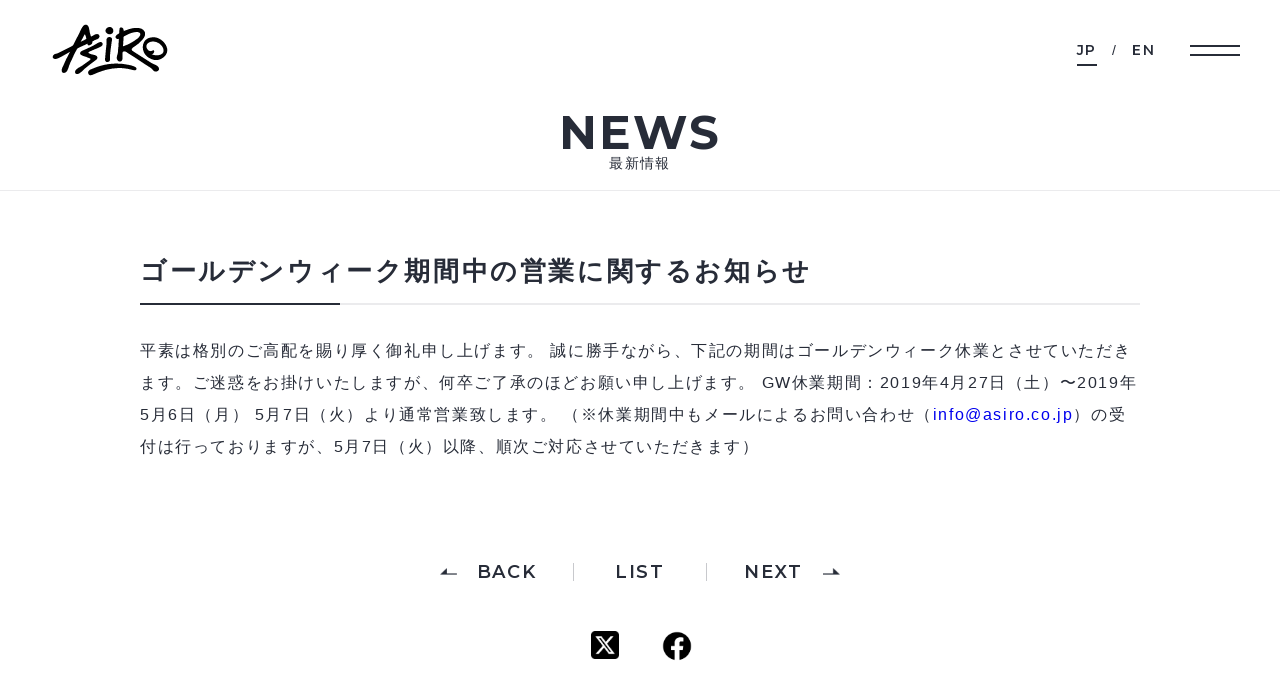

--- FILE ---
content_type: text/html; charset=UTF-8
request_url: https://asiro.co.jp/news/2019/481/
body_size: 9922
content:
<!DOCTYPE html>
<html lang="ja">
<head>
<!-- Google Tag Manager -->
<script>(function(w,d,s,l,i){w[l]=w[l]||[];w[l].push({'gtm.start':
new Date().getTime(),event:'gtm.js'});var f=d.getElementsByTagName(s)[0],
j=d.createElement(s),dl=l!='dataLayer'?'&l='+l:'';j.async=true;j.src=
'https://www.googletagmanager.com/gtm.js?id='+i+dl;f.parentNode.insertBefore(j,f);
})(window,document,'script','dataLayer','GTM-PQMB8PM');</script>
<!-- End Google Tag Manager -->
  <meta charset="utf-8">
  <meta name="viewport" content="width=device-width,initial-scale=1.0,maximum-scale=1.0">
  <meta name="format-detection" content="telephone=no">
  <meta http-equiv="X-UA-Compatible" content="IE=edge">
  <link rel="shortcut icon" href="img/common/favicon.ico">
  <link rel="apple-touch-icon" href="img/common/apple-touch-icon.png">
  <link rel="preconnect" href="https://fonts.googleapis.com">
  <link rel="preconnect" href="https://fonts.gstatic.com" crossorigin>
  <link href="https://fonts.googleapis.com/css2?family=Montserrat:wght@600;700&display=swap" rel="stylesheet">
  <link rel="stylesheet" href="https://fonts.googleapis.com/css2?family=Material+Symbols+Rounded:opsz,wght,FILL,GRAD@48,400,0,0" />
  <link rel="stylesheet" href="https://asiro.co.jp/wp-content/themes/asiro-corp_rev3/asset/css/initialize.css">
  <link rel="stylesheet" href="https://asiro.co.jp/wp-content/themes/asiro-corp_rev3/asset/css/layout.css">
    <link rel="stylesheet" href="https://asiro.co.jp/wp-content/themes/asiro-corp_rev3/asset/css/under.css">
    <link rel="stylesheet" href="https://asiro.co.jp/wp-content/themes/asiro-corp_rev3/asset/css/slick.css">
<meta name='robots' content='index, follow, max-image-preview:large, max-snippet:-1, max-video-preview:-1' />

	<!-- This site is optimized with the Yoast SEO plugin v26.7 - https://yoast.com/wordpress/plugins/seo/ -->
	<title>ゴールデンウィーク期間中の営業に関するお知らせ | 株式会社アシロ</title>
	<link rel="canonical" href="https://asiro.co.jp/news/2019/481/" />
	<meta property="og:locale" content="ja_JP" />
	<meta property="og:type" content="article" />
	<meta property="og:title" content="ゴールデンウィーク期間中の営業に関するお知らせ | 株式会社アシロ" />
	<meta property="og:description" content="平素は格別のご高配を賜り厚く御礼申し上げます。 誠に勝手ながら、下記の期間はゴールデンウィーク休業とさせていただきます。ご迷惑をお掛けいたしますが、何卒ご了承のほどお願い申し上げます。 GW休業期間：2019年4月27日 [&hellip;]" />
	<meta property="og:url" content="https://asiro.co.jp/news/2019/481/" />
	<meta property="og:site_name" content="株式会社アシロ" />
	<meta property="article:published_time" content="2019-04-10T05:11:35+00:00" />
	<meta property="article:modified_time" content="2024-09-12T11:40:52+00:00" />
	<meta name="author" content="asiro2023" />
	<meta name="twitter:card" content="summary_large_image" />
	<meta name="twitter:label1" content="執筆者" />
	<meta name="twitter:data1" content="asiro2023" />
	<script type="application/ld+json" class="yoast-schema-graph">{"@context":"https://schema.org","@graph":[{"@type":"Article","@id":"https://asiro.co.jp/news/2019/481/#article","isPartOf":{"@id":"https://asiro.co.jp/news/2019/481/"},"author":{"name":"asiro2023","@id":"https://asiro.co.jp/#/schema/person/b6d803eb20681fd05b8dc9688ec92207"},"headline":"ゴールデンウィーク期間中の営業に関するお知らせ","datePublished":"2019-04-10T05:11:35+00:00","dateModified":"2024-09-12T11:40:52+00:00","mainEntityOfPage":{"@id":"https://asiro.co.jp/news/2019/481/"},"wordCount":5,"articleSection":["ニュース","お知らせ"],"inLanguage":"ja"},{"@type":"WebPage","@id":"https://asiro.co.jp/news/2019/481/","url":"https://asiro.co.jp/news/2019/481/","name":"ゴールデンウィーク期間中の営業に関するお知らせ | 株式会社アシロ","isPartOf":{"@id":"https://asiro.co.jp/#website"},"datePublished":"2019-04-10T05:11:35+00:00","dateModified":"2024-09-12T11:40:52+00:00","author":{"@id":"https://asiro.co.jp/#/schema/person/b6d803eb20681fd05b8dc9688ec92207"},"breadcrumb":{"@id":"https://asiro.co.jp/news/2019/481/#breadcrumb"},"inLanguage":"ja","potentialAction":[{"@type":"ReadAction","target":["https://asiro.co.jp/news/2019/481/"]}]},{"@type":"BreadcrumbList","@id":"https://asiro.co.jp/news/2019/481/#breadcrumb","itemListElement":[{"@type":"ListItem","position":1,"name":"ホーム","item":"https://asiro.co.jp/"},{"@type":"ListItem","position":2,"name":"ニュース","item":"https://asiro.co.jp/news/"},{"@type":"ListItem","position":3,"name":"お知らせ","item":"https://asiro.co.jp/news/notice/"},{"@type":"ListItem","position":4,"name":"ゴールデンウィーク期間中の営業に関するお知らせ"}]},{"@type":"WebSite","@id":"https://asiro.co.jp/#website","url":"https://asiro.co.jp/","name":"株式会社アシロ","description":"","alternateName":"ASIRO Inc.","potentialAction":[{"@type":"SearchAction","target":{"@type":"EntryPoint","urlTemplate":"https://asiro.co.jp/?s={search_term_string}"},"query-input":{"@type":"PropertyValueSpecification","valueRequired":true,"valueName":"search_term_string"}}],"inLanguage":"ja"},{"@type":"Person","@id":"https://asiro.co.jp/#/schema/person/b6d803eb20681fd05b8dc9688ec92207","name":"asiro2023","image":{"@type":"ImageObject","inLanguage":"ja","@id":"https://asiro.co.jp/#/schema/person/image/","url":"https://secure.gravatar.com/avatar/8454301dde779f6055a2f690c97842fd0e4b5fb8befb2df59d109e53cd838f5e?s=96&d=mm&r=g","contentUrl":"https://secure.gravatar.com/avatar/8454301dde779f6055a2f690c97842fd0e4b5fb8befb2df59d109e53cd838f5e?s=96&d=mm&r=g","caption":"asiro2023"}}]}</script>
	<!-- / Yoast SEO plugin. -->


<link rel='dns-prefetch' href='//webfonts.xserver.jp' />
<style id='wp-img-auto-sizes-contain-inline-css' type='text/css'>
img:is([sizes=auto i],[sizes^="auto," i]){contain-intrinsic-size:3000px 1500px}
/*# sourceURL=wp-img-auto-sizes-contain-inline-css */
</style>
<link rel='stylesheet' id='contact-form-7-css' href='https://asiro.co.jp/wp-content/plugins/contact-form-7/includes/css/styles.css?ver=6.1.4' type='text/css' media='all' />
<link rel='stylesheet' id='widgetopts-styles-css' href='https://asiro.co.jp/wp-content/plugins/widget-options/assets/css/widget-options.css?ver=4.1.1' type='text/css' media='all' />
<script type="text/javascript" src="https://asiro.co.jp/wp-includes/js/jquery/jquery.min.js?ver=3.7.1" id="jquery-core-js"></script>
<script type="text/javascript" src="https://asiro.co.jp/wp-includes/js/jquery/jquery-migrate.min.js?ver=3.4.1" id="jquery-migrate-js"></script>
<script type="text/javascript" src="//webfonts.xserver.jp/js/xserverv3.js?fadein=0&amp;ver=2.0.8" id="typesquare_std-js"></script>
<link rel="icon" href="https://asiro.co.jp/wp-content/uploads/2023/08/favicon.ico" sizes="32x32" />
<link rel="icon" href="https://asiro.co.jp/wp-content/uploads/2023/08/favicon.ico" sizes="192x192" />
<link rel="apple-touch-icon" href="https://asiro.co.jp/wp-content/uploads/2023/08/favicon.ico" />
<meta name="msapplication-TileImage" content="https://asiro.co.jp/wp-content/uploads/2023/08/favicon.ico" />
</head>
<body class="wp-singular post-template-default single single-post postid-481 single-format-standard wp-theme-asiro-corp_rev3">
<!-- Google Tag Manager (noscript) -->
<noscript><iframe src="https://www.googletagmanager.com/ns.html?id=GTM-PQMB8PM"
height="0" width="0" style="display:none;visibility:hidden"></iframe></noscript>
<!-- End Google Tag Manager (noscript) --><div id="wrapper">
    <header id="header">
    <div class="flex">
    <a href="https://asiro.co.jp/" class="logo">
        <img src="https://asiro.co.jp/wp-content/themes/asiro-corp_rev3/asset/img/common/logo_black.svg" alt="株式会社アシロ">	</a>
        <ul class="language">
        <li class="current"><a href="https://asiro.co.jp/">JP</a></li>
        <li><a href="https://en.asiro.co.jp/news/2019/481/" target="_blank">EN</a></li>
    </ul>
    <div id="burger-button">
        <i class="menu-trigger">
        <span></span>
        <span></span>
        </i>
    </div>
    <nav id="nav">
        <div class="separate">
        <figure><img src="https://asiro.co.jp/wp-content/themes/asiro-corp_rev3/asset/img/common/logo_overlay.svg" alt="株式会社アシロ"></figure>
        <ul>
            <li><a href="https://asiro.co.jp/about/"><i>ABOUT</i></a></li>
            <li><a href="https://asiro.co.jp/message/"><i>MESSAGE</i></a></li>
            <li><a href="https://asiro.co.jp/business/"><i>BUSINESS</i></a></li>
            <li><a href="https://asiro.co.jp/news/"><i>NEWS</i></a></li>
            <li><a href="https://asiro.co.jp/ir/"><i>IR</i></a></li>
            <li><a href="https://asiro.co.jp/ma/"><i>M&A</i></a></li>
            <li><a href="https://asiro.co.jp/sustainability/"><i>SUSTAINABILITY</i></a></li>
            <li><a href="https://asiro.co.jp/contact/"><i>CONTACT</i></a></li>
            <li class="recruit"><a href="https://asiro.co.jp/career/" target="_blank"><i>RECRUIT</i></a></li>
            <!--<li><a href="https://media.asiro.co.jp/" target="_blank"><i>MEDIA</i></a></li>-->
        </ul>
        </div>
    </nav>
    </div>
</header>    <div id="container">
        <div class="mv-contents">
            <div class="flex">
                <p class="title to-right-d1"><i>NEWS</i></p>
                <p class="to-left-d1">最新情報</p>
            </div>
        </div>
        <div id="page-inner">
            <div class="inner">
            <div class="single-contents">
                <h1>ゴールデンウィーク期間中の営業に関するお知らせ</h1>
                <div class="single-box">
                    平素は格別のご高配を賜り厚く御礼申し上げます。

誠に勝手ながら、下記の期間はゴールデンウィーク休業とさせていただきます。ご迷惑をお掛けいたしますが、何卒ご了承のほどお願い申し上げます。

GW休業期間：2019年4月27日（土）〜2019年5月6日（月）

5月7日（火）より通常営業致します。

（※休業期間中もメールによるお問い合わせ（<a href="mailto:info@asiro.co.jp">info@asiro.co.jp</a>）の受付は行っておりますが、5月7日（火）以降、順次ご対応させていただきます）                </div>
            </div>
            <div class="single-pagenavi">
                <div class="inner">
                <ul>
                                        <li class="back">
                        <a href="https://asiro.co.jp/news/2019/475/" rel="prev">BACK</a>                    </li>
                                        <li class="list">
                        <a href="https://asiro.co.jp/news/">LIST</a>
                    </li>
                                        <li class="next">
                        <a href="https://asiro.co.jp/news/2019/495/" rel="next">NEXT</a>                    </li>
                                    </ul>
                </div>
            </div>
            <div class="single-sns">
                <div class="inner">
                <ul>
                    <li>
                        <a href="http://twitter.com/share?url=https://asiro.co.jp/news/2019/481/&text=ゴールデンウィーク期間中の営業に関するお知らせ" target="_blank" rel="nofollow noopener noreferrer">
                            <img src="https://asiro.co.jp/wp-content/themes/asiro-corp_rev3/asset/img/under/icon_tw.png">
                        </a>
                    </li>
                    <!--<li><a href="#" target="_blank"><img src="https://asiro.co.jp/wp-content/themes/asiro-corp_rev3/asset/img/under/icon_in.png"></a></li>-->
                    <li>
                        <a href="http://www.facebook.com/share.php?u=https://asiro.co.jp/news/2019/481/" target="_blank" rel="nofollow noopener">
                            <img src="https://asiro.co.jp/wp-content/themes/asiro-corp_rev3/asset/img/under/icon_fb.png">
                        </a>
                    </li>
                </ul>
                </div>
            </div>
                        <div class="single-other">
                <div class="inner">
                    <p class="title">OTHER NEWS</p>
                    <ul>
                                                                        <li>
                            <a href="https://asiro.co.jp/news/release/2026/25575/">
                                <p class="cate"><span><i>PRESS RELEASE</i></span></p>
                                <p class="txt">株式会社アシロがXで『#おしえてベンナビ』キャンペーンを開始</p>
                                <p class="date">2026.01.01</p>
                            </a>
                        </li>
                                                                        <li>
                            <a href="https://asiro.co.jp/news/notice/2025/25570/">
                                <p class="cate"><span><i>TOPICS</i></span></p>
                                <p class="txt">【重要】利用規約改定のお知らせ（改定予定日：2026年1月6日）</p>
                                <p class="date">2025.12.24</p>
                            </a>
                        </li>
                                                                        <li>
                            <a href="https://asiro.co.jp/news/notice/2025/25565/">
                                <p class="cate"><span><i>TOPICS</i></span></p>
                                <p class="txt">年末年始の営業に関するお知らせ</p>
                                <p class="date">2025.12.19</p>
                            </a>
                        </li>
                                                                        <li>
                            <a href="https://asiro.co.jp/news/notice/2025/25367/">
                                <p class="cate"><span><i>TOPICS</i></span></p>
                                <p class="txt">【注意喚起】当社を騙る不審な『008work』というサイト・サービスについて</p>
                                <p class="date">2025.09.24</p>
                            </a>
                        </li>
                                            </ul>
                </div>
            </div>
                    </div>
      </div>
    </div>
    <footer id="footer">
  <div class="pankz">
    <div class="inner">
      <p class="breadcrumbs"><span><span><a href="https://asiro.co.jp/">ホーム</a></span> / <span><a href="https://asiro.co.jp/news/">ニュース</a></span> / <span><a href="https://asiro.co.jp/news/notice/">お知らせ</a></span> / <span class="breadcrumb_last" aria-current="page">ゴールデンウィーク期間中の営業に関するお知らせ</span></span></p>    </div>
  </div>
  <div class="footer-section">
    <div class="inner">
      <figure><img src="https://asiro.co.jp/wp-content/themes/asiro-corp_rev3/asset/img/common/logo.svg" alt="株式会社アシロ"></figure>
      <div class="right">
        <ul>
          <li><a href="https://asiro.co.jp/about/"><i>ABOUT</i></a></li>
          <li><a href="https://asiro.co.jp/message/"><i>MESSAGE</i></a></li>
          <li><a href="https://asiro.co.jp/business/"><i>BUSINESS</i></a></li>
          <li><a href="https://asiro.co.jp/news/"><i>NEWS</i></a></li>
          <li><a href="https://asiro.co.jp/ir/"><i>IR</i></a></li>
          <li><a href="https://asiro.co.jp/ma/"><i>M&A</i></a></li>
          <li><a href="https://asiro.co.jp/sustainability/"><i>SUSTAINABILITY</i></a></li>
          <li><a href="https://asiro.co.jp/contact/"><i>CONTACT</i></a></li>
          <li><a href="https://asiro.co.jp/career/"><i>RECRUIT</i></a></li>
          <li><a href="https://asiro.co.jp/sitemap/"><i>SITEMAP</i></a></li>
        </ul>
      </div>
    </div>
  </div>
  <!--<div class="fnav">
    <div class="inner">
      <ul>
        <li><a href="https://asiro.co.jp/privacy/">個人情報保護方針</a></li>
        <li><a href="https://asiro.co.jp/security/">情報セキュリティ基本方針</a></li>
        <li><a href="https://asiro.co.jp/ad-guideline/">広告掲載基準</a></li>
        <li><a href="https://asiro.co.jp/bengo-guideline/">コラム記事ガイドライン</a></li>
        <li><a href="https://asiro.co.jp/media-guideline/">OTHER MEDIA コラム記事ガイドライン</a></li>
        <li><a href="https://asiro.co.jp/external-transmission-policy/">外部送信規律</a></li>
        <li><a href="https://asiro.co.jp/contact/">お問い合わせ</a></li>
        <li><a href="https://asiro.co.jp/sitemap/">サイトマップ</a></li>
      </ul>
    </div>
  </div>-->
  <small>Copyright &copy; ASIRO Inc.</small>
</footer></div>
<script src="https://asiro.co.jp/wp-content/themes/asiro-corp_rev3/asset/js/jquery-3.5.1.min.js"></script>
<script src="https://asiro.co.jp/wp-content/themes/asiro-corp_rev3/asset/js/jquery.cookie.js"></script>
<script src="https://asiro.co.jp/wp-content/themes/asiro-corp_rev3/asset/js/vivus.min.js"></script>
<script src="https://asiro.co.jp/wp-content/themes/asiro-corp_rev3/asset/js/slick.min.js"></script>
<script src="https://asiro.co.jp/wp-content/themes/asiro-corp_rev3/asset/js/common.js"></script>
<script type="speculationrules">
{"prefetch":[{"source":"document","where":{"and":[{"href_matches":"/*"},{"not":{"href_matches":["/wp-*.php","/wp-admin/*","/wp-content/uploads/*","/wp-content/*","/wp-content/plugins/*","/wp-content/themes/asiro-corp_rev3/*","/*\\?(.+)"]}},{"not":{"selector_matches":"a[rel~=\"nofollow\"]"}},{"not":{"selector_matches":".no-prefetch, .no-prefetch a"}}]},"eagerness":"conservative"}]}
</script>
    <script type="text/javascript">
    document.addEventListener("DOMContentLoaded", function() {
        
        // =========================================================
        // ★設定エリア
        // =========================================================
        var ownedDomains = [
            "no-limit.careers", 
            "beet-agent.com",
            "hi-standard.pro"
        ];
        // =========================================================


        // --- 共通ヘルパー ---
        function cleanUrl(url) {
            if (!url) return "";
            return url.split('?')[0]; 
        }

        function setCookie(name, value, days) {
            var expires = "";
            if (days) {
                var date = new Date();
                date.setTime(date.getTime() + (days * 24 * 60 * 60 * 1000));
                expires = "; expires=" + date.toUTCString();
            }
            document.cookie = name + "=" + (value || "")  + expires + "; path=/";
        }
        function getCookie(name) {
            var nameEQ = name + "=";
            var ca = document.cookie.split(';');
            for(var i=0;i < ca.length;i++) {
                var c = ca[i];
                while (c.charAt(0)==' ') c = c.substring(1,c.length);
                if (c.indexOf(nameEQ) == 0) return c.substring(nameEQ.length,c.length);
            }
            return null;
        }

        // =========================================================
        // 1. 祝日・属性判定ロジック
        // =========================================================
        function getHolidayName(date) {
            var y = date.getFullYear(), m = date.getMonth() + 1, d = date.getDate(), w = date.getDay();
            if (m == 1 && d == 1) return "元日";
            if (m == 2 && d == 11) return "建国記念の日";
            if (m == 2 && d == 23) return "天皇誕生日";
            if (m == 4 && d == 29) return "昭和の日";
            if (m == 5 && d == 3) return "憲法記念日";
            if (m == 5 && d == 4) return "みどりの日";
            if (m == 5 && d == 5) return "こどもの日";
            if (m == 8 && d == 11) return "山の日";
            if (m == 11 && d == 3) return "文化の日";
            if (m == 11 && d == 23) return "勤労感謝の日";
            function isMonday(month, weekNum) {
                if (m !== month || w !== 1) return false;
                var firstDayOfWeek = new Date(y, m - 1, 1).getDay();
                var firstMondayDate = 1 + (8 - firstDayOfWeek) % 7;
                var targetDate = firstMondayDate + (weekNum - 1) * 7;
                return d === targetDate;
            }
            if (isMonday(1, 2)) return "成人の日";
            if (isMonday(7, 3)) return "海の日";
            if (isMonday(9, 3)) return "敬老の日";
            if (isMonday(10, 2)) return "スポーツの日";
            var vernal = Math.floor(20.8431 + 0.242194 * (y - 1980)) - Math.floor((y - 1980) / 4);
            var autumnal = Math.floor(23.2488 + 0.242194 * (y - 1980)) - Math.floor((y - 1980) / 4);
            if (m == 3 && d == vernal) return "春分の日";
            if (m == 9 && d == autumnal) return "秋分の日";
            return null;
        }

        function isHolidayOrSubstitute(date) {
            if (getHolidayName(date)) return true;
            var yesterday = new Date(date);
            yesterday.setDate(date.getDate() - 1);
            if (yesterday.getDay() === 0 && getHolidayName(yesterday)) return true; 
            return false;
        }

        function getAttributeString(date) {
            var h = date.getHours();
            var day = date.getDay();
            var isWeekendOrHoliday = (day === 0 || day === 6 || isHolidayOrSubstitute(date));
            var timeSlot = "";
            if (h >= 0 && h < 6) timeSlot = "（0時〜6時）";
            else if (h >= 6 && h < 10) timeSlot = "（6時〜10時）";
            else if (h >= 10 && h < 13) timeSlot = "（10時〜13時）";
            else if (h >= 13 && h < 19) timeSlot = "（13時〜19時）";
            else if (h >= 19 && h < 24) timeSlot = "（19時〜24時）";
            var isBusinessHours = (!isWeekendOrHoliday && h >= 10 && h < 19);
            var type = isWeekendOrHoliday ? "休日" : "平日";
            var status = isBusinessHours ? "営業時間内" : "営業時間外";
            return " - " + type + "・" + status + timeSlot;
        }

        // =========================================================
        // 2. 履歴・ステルス処理
        // =========================================================
        var pageStartTime = new Date().getTime();
        var currentUrlClean = cleanUrl(window.location.href);
        var urlParams = new URLSearchParams(window.location.search);
        var receivedHistory = urlParams.get('sct_history_data');
        var historyArray = [];
        var storedHistory = sessionStorage.getItem('sct_history_log_v9');
        if (storedHistory) { try { historyArray = JSON.parse(storedHistory); } catch(e) {} }

        if (receivedHistory) {
            try {
                var decodedHistory = JSON.parse(decodeURIComponent(receivedHistory));
                if (Array.isArray(decodedHistory)) {
                    if (!sessionStorage.getItem('sct_history_log_v9')) historyArray = decodedHistory;
                }
                var newUrl = window.location.protocol + "//" + window.location.host + window.location.pathname;
                urlParams.delete('sct_history_data');
                var remainingParams = urlParams.toString();
                if (remainingParams) newUrl += "?" + remainingParams;
                window.history.replaceState({path: newUrl}, '', newUrl);
            } catch (e) { console.error(e); }
        }

        var lastEntry = historyArray.length > 0 ? historyArray[historyArray.length - 1] : null;
        if (!lastEntry || lastEntry.u !== currentUrlClean) {
            historyArray.push({ u: currentUrlClean, t: 0 });
        }
        sessionStorage.setItem('sct_history_log_v9', JSON.stringify(historyArray));

        function updateDuration() {
            var now = new Date().getTime();
            var duration = Math.floor((now - pageStartTime) / 1000);
            var currentLog = sessionStorage.getItem('sct_history_log_v9');
            if (currentLog) {
                var logArr = JSON.parse(currentLog);
                if (logArr.length > 0) {
                    logArr[logArr.length - 1].t = duration;
                    sessionStorage.setItem('sct_history_log_v9', JSON.stringify(logArr));
                    return logArr;
                }
            }
            return [];
        }

        window.addEventListener('beforeunload', updateDuration);
        document.addEventListener('visibilitychange', function() { if (document.visibilityState === 'hidden') updateDuration(); });

        // =========================================================
        // 3. リンク処理
        // =========================================================
        var links = document.querySelectorAll('a');
        links.forEach(function(link) {
            var href = link.href;
            var isOwned = ownedDomains.some(function(domain) { return href.indexOf(domain) > -1; });
            if (isOwned && href.indexOf('http') === 0) {
                link.addEventListener('click', function(e) {
                    var updatedHistory = updateDuration();
                    if (updatedHistory.length > 10) updatedHistory = updatedHistory.slice(-10);
                    var encodedHistory = encodeURIComponent(JSON.stringify(updatedHistory));
                    var separator = link.href.indexOf('?') > -1 ? '&' : '?';
                    link.href = link.href + separator + 'sct_history_data=' + encodedHistory;
                });
            }
        });

        // =========================================================
        // 4. データ出力 (★リアルタイム更新対応)
        // =========================================================
        
        var inputDate = document.querySelector('input[name="cv-date"]');
        var inputHistory = document.querySelector('input[name="history-log"]');
        var inputTime = document.querySelector('input[name="time-on-page"]');

        // ★1秒ごとに全ての「時間関係」のデータを最新に更新し続ける
        setInterval(function() {
            var now = new Date();
            
            // A. 日時・属性の更新
            if (inputDate) {
                var days = ['日', '月', '火', '水', '木', '金', '土'];
                var dateString = now.getFullYear() + "/" + (now.getMonth()+1) + "/" + now.getDate() + 
                                 " (" + days[now.getDay()] + ") " + 
                                 now.getHours() + ":" + ("0" + now.getMinutes()).slice(-2);
                var attributeString = getAttributeString(now);
                inputDate.value = dateString + attributeString;
            }

            // B. 滞在時間・履歴の更新
            var duration = Math.floor((now.getTime() - pageStartTime) / 1000);
            
            if (inputTime) {
                var minutes = Math.floor(duration / 60);
                var seconds = duration % 60;
                inputTime.value = minutes + "分 " + seconds + "秒";
            }

            if (inputHistory) {
                var displayArr = historyArray.slice();
                if(displayArr.length > 0) displayArr[displayArr.length - 1].t = duration;
                inputHistory.value = displayArr.map(function(item) { return item.u + " (" + item.t + "秒)"; }).join("\n↓\n");
            }
        }, 1000);


        // --- 静的データの出力 ---
        var currentReferrer = cleanUrl(document.referrer);
        var cookieNameRef = "sct_origin_url";
        if (currentReferrer) setCookie(cookieNameRef, currentReferrer, 1);
        var finalReferrer = getCookie(cookieNameRef) ? getCookie(cookieNameRef) : "Direct / Bookmark / None";
        var inputSource = document.querySelector('input[name="source-url"]');
        if (inputSource) inputSource.value = finalReferrer;
        
        var inputLp = document.querySelector('input[name="landing-page-url"]');
        if (inputLp) inputLp.value = cleanUrl(window.location.href);

        var cookieNameVisit = "sct_visit_count";
        var currentCount = getCookie(cookieNameVisit);
        if (!sessionStorage.getItem('sct_session_counted')) {
            currentCount = currentCount ? parseInt(currentCount) + 1 : 1;
            setCookie(cookieNameVisit, currentCount, 90);
            sessionStorage.setItem('sct_session_counted', 'true');
        } else { if (!currentCount) currentCount = 1; }
        var inputCount = document.querySelector('input[name="visit-count"]');
        if (inputCount) inputCount.value = currentCount + "回目";

        var ua = navigator.userAgent;
        var deviceType = "PC (Desktop)";
        if (ua.indexOf('iPhone') > 0 || ua.indexOf('Android') > 0 && ua.indexOf('Mobile') > 0) deviceType = "Smartphone";
        else if (ua.indexOf('iPad') > 0 || ua.indexOf('Android') > 0) deviceType = "Tablet";
        var inputDevice = document.querySelector('input[name="device-type"]');
        if (inputDevice) inputDevice.value = deviceType;

        var urlParamsGet = new URLSearchParams(window.location.search);
        var utmKeys = ['utm_source', 'utm_medium', 'utm_campaign', 'utm_term', 'utm_content'];
        utmKeys.forEach(function(key) {
            var value = urlParamsGet.get(key);
            var cookieKey = "sct_" + key;
            if (value) setCookie(cookieKey, value, 30);
            var inputUtm = document.querySelector('input[name="' + key + '"]');
            if (inputUtm) { var savedValue = getCookie(cookieKey); inputUtm.value = savedValue ? savedValue : "(not set)"; }
        });

        var entryUrl = sessionStorage.getItem('sct_entry_url');
        if (!entryUrl) { entryUrl = cleanUrl(window.location.href); sessionStorage.setItem('sct_entry_url', entryUrl); }
        var inputEntry = document.querySelector('input[name="entry-url"]');
        if (inputEntry) inputEntry.value = entryUrl;
    });
    </script>
    <script type="text/javascript" src="https://asiro.co.jp/wp-includes/js/dist/hooks.min.js?ver=dd5603f07f9220ed27f1" id="wp-hooks-js"></script>
<script type="text/javascript" src="https://asiro.co.jp/wp-includes/js/dist/i18n.min.js?ver=c26c3dc7bed366793375" id="wp-i18n-js"></script>
<script type="text/javascript" id="wp-i18n-js-after">
/* <![CDATA[ */
wp.i18n.setLocaleData( { 'text direction\u0004ltr': [ 'ltr' ] } );
//# sourceURL=wp-i18n-js-after
/* ]]> */
</script>
<script type="text/javascript" src="https://asiro.co.jp/wp-content/plugins/contact-form-7/includes/swv/js/index.js?ver=6.1.4" id="swv-js"></script>
<script type="text/javascript" id="contact-form-7-js-translations">
/* <![CDATA[ */
( function( domain, translations ) {
	var localeData = translations.locale_data[ domain ] || translations.locale_data.messages;
	localeData[""].domain = domain;
	wp.i18n.setLocaleData( localeData, domain );
} )( "contact-form-7", {"translation-revision-date":"2025-11-30 08:12:23+0000","generator":"GlotPress\/4.0.3","domain":"messages","locale_data":{"messages":{"":{"domain":"messages","plural-forms":"nplurals=1; plural=0;","lang":"ja_JP"},"This contact form is placed in the wrong place.":["\u3053\u306e\u30b3\u30f3\u30bf\u30af\u30c8\u30d5\u30a9\u30fc\u30e0\u306f\u9593\u9055\u3063\u305f\u4f4d\u7f6e\u306b\u7f6e\u304b\u308c\u3066\u3044\u307e\u3059\u3002"],"Error:":["\u30a8\u30e9\u30fc:"]}},"comment":{"reference":"includes\/js\/index.js"}} );
//# sourceURL=contact-form-7-js-translations
/* ]]> */
</script>
<script type="text/javascript" id="contact-form-7-js-before">
/* <![CDATA[ */
var wpcf7 = {
    "api": {
        "root": "https:\/\/asiro.co.jp\/wp-json\/",
        "namespace": "contact-form-7\/v1"
    }
};
//# sourceURL=contact-form-7-js-before
/* ]]> */
</script>
<script type="text/javascript" src="https://asiro.co.jp/wp-content/plugins/contact-form-7/includes/js/index.js?ver=6.1.4" id="contact-form-7-js"></script>
</body>
</html>

--- FILE ---
content_type: text/css
request_url: https://asiro.co.jp/wp-content/themes/asiro-corp_rev3/asset/css/initialize.css
body_size: 1005
content:
/*
================================================================

  CSS初期化

================================================================
*/
body, div, dl, dt, dd, ul, ol, li,
h1, h2, h3, h4, h5, h6,
object, iframe, pre, code, p, blockquote,
form, fieldset, legend,
table, th, td, caption, tbody, tfoot, thead,
article, aside, figure, footer, header,
hgroup, menu, nav, section, audio, video, canvas {
  margin: 0;
  padding: 0;
  letter-spacing: .1em;}
article, aside, figure, figcaption,footer,
h1, h2, h3, h4, h5, h6, header, hgroup, menu, nav, section {
  display: block;}
li { list-style: none;}
table,tr,th,td { border-collapse: collapse;}
img {
  max-width: 100%;
  height: auto;
  vertical-align: top;
  border: none;}

/*
================================================================

  基本設定

================================================================
*/
html { overflow-y: scroll;}
body {
  background-color: #272C38;
  color: #272C38;
  font-feature-settings: "palt";
  font-family: '游ゴシック体', 'Yu Gothic', YuGothic, sans-serif;
  font-weight: 500;
  font-size: 14px;
  *font-size: 100%;
  line-height: 1.0;
  word-break: break-all;
  -webkit-text-size-adjust: 100%;}
@media all and (-ms-high-contrast:none)
  { body { font-family: 'メイリオ', 'Meiryo', sans-serif;}}
html.osMac body, body.osMac {
  font-family: '游ゴシック体', 'Yu Gothic', YuGothic, sans-serif;}
body.en {
  word-break: normal;}
a, a img {
  outline: none;}
a:link, a:visited { text-decoration: none;}
a:hover, a:active  { text-decoration: none;}
.fix:after{
  content: ".";
  display: block;
  height: 0;
  font-size:0;
  clear: both;
  visibility:hidden;}
.fix{
  display: inline-block;}
* html .fix{
  height: 1%;}
.fix{
  display:block;}
* {
  -webkit-box-sizing: border-box;
  -moz-box-sizing: border-box;
  -o-box-sizing: border-box;
  -ms-box-sizing: border-box;
  box-sizing: border-box;}
.fl { float: left;}
.fr { float: right;}
em,i,address { font-style: normal;}
input,
button,
select,
textarea {
  -webkit-appearance: none;
  -moz-appearance: none;
  appearance: none;
  background: transparent;
  border: none;
  border-radius: 0;
  font: inherit;
  outline: none;}
textarea {
  resize: vertical;}
input[type='checkbox'],
input[type='radio'] {
  display: none;}

input[type='submit'],
input[type='button'],
label,
button,
select {
  cursor: pointer;}
select::-ms-expand {
  display: none;}
#wpadminbar{
  position: fixed !important;
  transition:.3s ease-in-out;
}

--- FILE ---
content_type: text/css
request_url: https://asiro.co.jp/wp-content/themes/asiro-corp_rev3/asset/css/layout.css
body_size: 2081
content:
/*
================================================================

  Whole layout

================================================================
*/
#wrapper {
  position: relative;
  max-width: 2000px;
  min-width: 1200px;
  margin: 0 auto;
  background: #fff;}
.inner {
  position: relative;
  width: 1100px;
  height: 100%;
  margin: 0 auto;}
#container {
  position: relative;
  margin-top: 90px;}
.pcn {
  display: none;}
.spn {
  display: inline-block;}
/* ------------------------------------------------------- sp */
@media (max-width: 767px) {
#wrapper {
  max-width: 100%;
  min-width: 100%;}
.inner {
  width: 100%;}
#container {
  margin-top: 60px;}
.pcn {
  display: inline-block;}
.spn {
  display: none;}}

/*
================================================================

  Header

================================================================
*/
#header {
  position: fixed;
  top: 0;
  left: 0;
  width: 100%;
  /*min-width: 1200px;*/
  z-index: 100;}
body:not(.home) #header{
  background:#fff;
}
#header .flex {
  display: flex;
  justify-content: space-between;
  align-items: center;
  height: 100px;
  padding: 0 20px 0 40px;}
#header .flex .logo img {
  width: 140px;
  height: auto;}
#header .flex .language{
  display:flex;
  margin:0 15px 0 auto;
}
#header .flex .language li:first-child::after{
  content:"/";
  color:#272C38;
  transition: .3s ease-in-out;
  padding:0 15px;
}
#header .flex .language li a{
  text-align: center;
  font-family: 'Montserrat', sans-serif;
  font-size:14px;
  text-decoration: none;
  color:#272C38;
  padding:5px 0;
  transition: .3s ease-in-out;
  line-height: 1;
  border-bottom:2px solid transparent;
}
#header .flex .language li.current a{
  pointer-events: none;
  border-bottom:2px solid #272C38;
}
#header .flex .language.invert li:first-child::after,
#header .flex .language.invert li a{
  color:#fff;
}
#header .flex .language.invert li.current a{
  border-bottom:2px solid #fff;
}
#header .flex .language.invert li:not(.current) a:hover{
  border-bottom:2px solid #fff;
}
#header .flex .language li:not(.current) a:hover{
  border-bottom:2px solid #272C38;
}
/* ------------------------------------------------------- sp */
@media (max-width: 767px) {
  #header {
    /*min-width: 100%;*/}
  #header .flex {
    height: 60px;
    padding: 0 0 0 5vw;}
  #header .flex .logo img {
    width: 24vw;}
  #header .flex .language{
    margin:0 0px 0 auto;
  }
  #header .flex .language li a{
    font-size:12px;
  }
}

/*
================================================================

  Burger button

================================================================
*/
#burger-button {
  display: flex;
  justify-content: center;
  align-items: center;
  width: 90px;
  height: 100%;
  cursor: pointer;
  z-index: 11;}
#burger-button .menu-trigger,
#burger-button .menu-trigger span {
  display: inline-block;
  transition: all .2s;}
#burger-button .menu-trigger {
  position: relative;
  width: 50px;
  height: 11px;
  background: none;
  border: none;
  appearance: none;
  cursor: pointer;}
#burger-button .menu-trigger span {
  position: absolute;
  left: 0;
  width: 100%;
  height: 2px;
  background: #272C38;}
#burger-button .menu-trigger.active span {
  background: #fff;}
#burger-button .menu-trigger span:first-child {
  top: 0;}
#burger-button .menu-trigger span:last-child {
  bottom: 0;}
#burger-button .menu-trigger.active span:first-child {
  transform: translateY(2px) rotate(-30deg);}
#burger-button .menu-trigger.active span:last-child {
  transform: translateY(-7px) rotate(30deg);}
/* ------------------------------------------------------- sp */
@media (max-width: 767px) {
#burger-button {
  width: 60px;}
#burger-button .menu-trigger {
  width: 6vw;}}

/*
================================================================

  Burger navigation

================================================================
*/
#nav {
  display: none;
  position: absolute;
  top: 0;
  left: 0;
  width: 100%;
  min-width: 1200px;
  height: 100vh;
  background: #272C38;
  z-index: 10;}
#nav .separate {
  display: flex;
  align-items: center;
  height: 100%;}
#nav .separate figure {
  margin: 0;
  padding-right: 5%;
  width: 50%;
  text-align: right;}
#nav .separate figure img {
  width: 180px;
  height: auto;}
#nav .separate ul {
  width: 50%;
  padding-left: 5%;}
#nav .separate ul li + li {
  margin-top: 4vh;}
#nav .separate ul a {
  position: relative;
  padding-left: 25px;
  font-family: 'Montserrat', sans-serif;
  font-weight: 600;
  font-style: normal;
  font-size: 18px;
  color: #fff;
  letter-spacing: .14em;
  transition: .2s;}
#nav .separate ul a i {
  position: relative;
  top: 2px;}
#nav .separate ul a:before {
  content: '';
  position: absolute;
  top: 50%;
  left: 0;
  width: 10px;
  height: 2px;
  margin-top: -1px;
  background: #fff;}
#nav .separate ul a:hover {
  opacity: .5;}
#nav .separate ul li.recruit a{
  color:#FFEB3B;
}
/* ------------------------------------------------------- sp */
@media (max-width: 767px) {
#nav {
  min-width: 100%;}
#nav .separate {
  position: relative;
  height: 80%;}
#nav .separate figure {
  display: flex;
  align-items: center;
  position: absolute;
  top: 0;
  left: 0;
  width: 100%;
  height: 60px;
  padding: 0 0 0 5vw;
  text-align: left;}
#nav .separate figure img {
  width: 24vw;}
#nav .separate ul {
  width: 100%;
  padding: 0 0 0 20vw;}
#nav .separate ul li + li {
  margin-top: 4vh;}
#nav .separate ul a {
  font-size: 16px;}}

/*
================================================================

  Footer

================================================================
*/
#footer {
  position: relative;
  margin-top: 80px;
  border-top: 1px solid #EBEBED;}
#footer .pankz {
  padding-top: 20px;}
#footer .pankz ul,
#footer .pankz .breadcrumbs{
  display: flex;
  padding-bottom: 10px;
  font-size: 12px;
  line-height: 20px;
  color: #272c38;}
#footer .pankz li,
#footer .pankz .breadcrumbs > span > span{
  position: relative;}
#footer .pankz li + li {
  margin-left: 30px;}
#footer .pankz li + li:before {
  content: '';
  position: absolute;
  top: 50%;
  left: -15px;
  width: 1px;
  height: 12px;
  margin-top: -6px;
  background: #C8C9CD;
  transform: rotate(10deg);}
#footer .pankz a {
  color: #C8C9CD;}
#footer .footer-section {
  margin-top: 40px;}
#footer .footer-section .inner {
  display: flex;
  justify-content: space-between;
  align-items: center;}
#footer .footer-section figure img {
  width: 20vh;
  height: auto;}
#footer .footer-section .right {
  
}
#footer .footer-section .right ul {
  display: flex;
  flex-wrap: wrap;}
#footer .footer-section .right li {
  width: calc(100%/4);
  font-family: 'Montserrat', sans-serif;
  font-weight: 500;
  font-style: normal;
  font-size: 15px;
  margin:10px 0;
}
#footer .footer-section .right a {
  display: inline-block;
  padding-left: 15px;
  background-repeat: no-repeat;
  background-position: left center;
  background-size: auto 50%;
  background-image: url(../img/common/link_icon01.png);
  color: #272C38;}
#footer .fnav {
  margin-top: 40px;}
#footer .fnav ul {
  display: flex;
  font-weight: 700;
  font-size: 12px;}
#footer .fnav li + li {
  margin-left: 25px;}
#footer .fnav a {
  color: #272C38;}
#footer small {
  display: block;
  margin-top: 50px;
  padding: 20px 0;
  background: #272C38;
  text-align: center;
  font-family: 'Montserrat', sans-serif;
  font-weight: 600;
  font-style: normal;
  font-size: 14px;
  color: #fff;}
/* ------------------------------------------------------- sp */
@media (max-width: 767px) {
#footer {
  margin-top: 10vw;}
#footer .pankz {
  padding: 5vw 5vw 0;}
#footer .pankz ul {
  padding-bottom: 5px;
  font-size: 11px;}
#footer .pankz li + li {
  margin-left: 5vw;}
#footer .pankz li + li:before {
  left: -2.5vw;
  height: 10px;
  margin-top: -5px;}
#footer .footer-section {
  margin-top: 8vw;
  padding: 0 5vw;}
#footer .footer-section .inner {
  display: block;}
#footer .footer-section figure {
  text-align: center;}
#footer .footer-section figure img {
  width: 30vw;}
#footer .footer-section .right {
  width: 100%;
  margin-top: 8vw;}
#footer .footer-section .right ul {
  padding: 0 1vw;}
#footer .footer-section .right li {
  width: 50%;
  margin-top: 5vw;
  font-size: 3.4vw;}
#footer .footer-section .right li:nth-child(-n+3) {
  margin-top: 5vw;}
#footer .footer-section .right li:nth-child(-n+2) {
  margin-top: 0;}
#footer .fnav {
  margin-top: 10vw;}
#footer .fnav ul {
  padding:0 6vw;
  flex-wrap:wrap;
  font-size: 3.2vw;}
#footer .fnav ul li{
  width:50%;
  margin:0 0 15px 0;
}
#footer .fnav li + li {
  margin-left: 0;
}
#footer small {
  margin-top: 7vw;
  padding: 4vw 0;
  font-size: 2.8vw;}}

--- FILE ---
content_type: text/css
request_url: https://asiro.co.jp/wp-content/themes/asiro-corp_rev3/asset/css/under.css
body_size: 14984
content:
/*
================================================================

  Under common / MV

================================================================
*/
.mv-contents {
  position: relative;
  overflow: hidden;
  width: 100%;
  height: 100%;
  margin-bottom: 8vh;
  border-bottom: 1px solid #EBEBED;
  padding: 20px 0;
}

.mv-contents .flex {
  position: relative;
  display: flex;
  flex-direction: column;
  justify-content: center;
  align-items: center;
  width: 1100px;
  height: 100%;
  margin: 0 auto;
}

.mv-contents .title {
  white-space: normal;
  text-align: center;
  font-family: 'Montserrat', sans-serif;
  font-weight: 700;
  font-style: normal;
  font-size: 6.5vh;
  letter-spacing: .05em;
}

.mv-contents h1,
.mv-contents h2,
.mv-contents .jp {
  margin-top: 1.2vh;
  font-weight: 700;
  font-size: 2.2vh;
  letter-spacing: .2em;
}

/* ------------------------------------------------------- sp */
@media (max-width: 767px) {
  .mv-contents {
    padding: 0 5vw 5vw 5vw;
    height: 30vw;
    min-height: auto;
    margin-bottom: 8vw;
  }

  .mv-contents .flex {
    width: 100%;
  }

  .mv-contents .title {
    font-size: 6.0vw;
  }

  .mv-contents h1,
  .mv-contents h2,
  .mv-contents .jp {
    margin-top: 1vw;
    text-align: center;
    line-height: 1.5;
    font-size: 3.6vw;
  }
}

/*
================================================================

  Under common / h2

================================================================
*/
.h2-box-center {
  margin-bottom: 3.7vh;
  text-align: center;
}

.h2-box-center .en {
  position: relative;
  font-family: 'Montserrat', sans-serif;
  font-weight: 700;
  font-style: normal;
  font-size: 4.2vh;
}

.h2-box-center .en:before {
  content: '';
  position: absolute;
  left: 0;
  top: .8vw;
  width: 100%;
  height: 1vh;
  background-color: #EBEBED;
}

.h2-box-center .en span {
  position: relative;
  z-index: 2;
}

.h2-box-center h2 {
  margin-top: 1.5vh;
  letter-spacing: .2em;
  font-weight: 700;
  font-size: 2.2vh;
}

/* ------------------------------------------------------- sp */
@media (max-width: 767px) {
  .h2-box-center {
    margin-bottom: 3.7vh;
  }

  .h2-box-center .en {
    position: relative;
    font-size: 7vw;
  }

  .h2-box-center .en:before {
    top: 2.8vw;
    height: 1vw;
  }

  .h2-box-center h2 {
    margin-top: 2vw;
    font-size: 3.5vw;
  }
}

h2.fixed-h2 {
  position: relative;
  margin-bottom: 2.5vh;
  border-bottom: 2px solid #EBEBED;
  font-weight: 700;
  font-size: 2.6vh;
}

h2.fixed-h2:before {
  content: '';
  position: absolute;
  left: 0;
  bottom: -2px;
  width: 10%;
  height: 2px;
  background-color: #272C38;
}

h2.fixed-h2 span {
  display: inline-block;
  padding-bottom: 2vh;
}

/* ------------------------------------------------------- sp */
@media (max-width: 767px) {
  h2.fixed-h2 {
    margin-bottom: 3vw;
    font-size: 4vw;
  }

  h2.fixed-h2 span {
    padding-bottom: 3vw;
  }
}

/*
================================================================

  Category ： Detailed search

================================================================
*/
#news-detailed-search {
  position: relative;
}

#news-detailed-search .lord-text {
  position: relative;
  padding: 10px 0;
  border-bottom: 2px solid #272C38;
  font-family: 'Montserrat', sans-serif;
  font-weight: 600;
  font-style: normal;
  font-size: 16px;
  cursor: pointer;
}

#news-detailed-search .lord-text:before {
  content: '';
  position: absolute;
  right: 10px;
  width: 12px;
  height: 10px;
  background: url(../img/under/icon_triangle.png) no-repeat center / 100% auto;
  transform: rotate(180deg);
  transition: .2s;
}

#news-detailed-search .lord-text.active:before {
  transform: rotate(0deg);
}

#detailed-search-box {
  display: none;
  margin-top: 25px;
}

/* ------------------------------------------------------- sp */
@media (max-width: 767px) {
  #news-detailed-search .lord-text {
    position: relative;
    width: 90vw;
    margin: 0 auto;
    padding: 2vw 0;
    font-size: 14px;
  }

  #news-detailed-search .lord-text:before {
    right: 3vw;
    width: 10px;
    height: 9px;
  }

  #detailed-search-box {
    margin-top: 5vw;
  }
}

/*
================================================================

  Category ： Category select

================================================================
*/
.news-category-select {
  font-family: 'Montserrat', sans-serif;
  font-weight: 600;
  font-style: normal;
  font-size: 16px;
}

.news-category-select .title {
  margin-bottom: 10px;
  font-weight: 600;
}

.news-category-select ul {
  display: flex;
}

.news-category-select ul li {
  width: 20%;
}

.news-category-select ul li+li {
  margin-left: 15px;
}

.news-category-select ul li a {
  text-transform: uppercase;
  display: block;
  width: 100%;
  padding: 15px 0;
  border-radius: 6px;
  background-color: #EBEBED;
  text-align: center;
  color: #272C38;
  transition: .2s;
}

.news-category-select ul li a:hover {
  background-color: #272C38;
  color: #fff;
}

.news-category-select ul li a.active {
  background-color: #272C38;
  color: #fff;
}

/* ------------------------------------------------------- sp */
@media (max-width: 767px) {
  .news-category-select {
    padding: 0 5vw;
    font-size: 14px;
  }

  .news-category-select .title {
    margin-bottom: 5px;
  }

  .news-category-select ul {
    flex-wrap: wrap;
    justify-content: space-between;
  }

  .news-category-select ul li {
    width: 49%;
    margin-top: 2vw;
  }

  .news-category-select ul li+li {
    margin-left: 0;
  }

  .news-category-select ul li:nth-child(-n+2) {
    margin-top: 0;
  }

  .news-category-select ul li a {
    padding: 3vw 0;
  }
}

/*
================================================================

  Category ： Years select

================================================================
*/
.news-years-select {
  margin-top: 35px;
  font-family: 'Montserrat', sans-serif;
  font-weight: 600;
  font-style: normal;
  font-size: 16px;
}

.news-years-select .title {
  margin-bottom: 10px;
  font-weight: 600;
}

.news-years-select ul {
  display: flex;
}

.news-years-select ul li {
  width: 10%;
}

.news-years-select ul li+li {
  margin-left: 10px;
}

.news-years-select ul li a {
  display: block;
  width: 100%;
  padding: 15px 0;
  border-radius: 6px;
  background-color: #EBEBED;
  text-align: center;
  color: #272C38;
  transition: .2s;
}

.news-years-select ul li a:hover {
  background-color: #272C38;
  color: #fff;
}

.news-years-select ul li a.active {
  background-color: #272C38;
  color: #fff;
}

/* ------------------------------------------------------- sp */
@media (max-width: 767px) {
  .news-years-select {
    margin-top: 6vw;
    padding: 0 5vw;
    font-size: 14px;
  }

  .news-years-select .title {
    margin-bottom: 5px;
  }

  .news-years-select ul {
    flex-wrap: wrap;
  }

  .news-years-select ul li {
    width: 23.5%;
    margin-top: 2vw;
  }

  .news-years-select ul li+li {
    margin-left: 2%;
  }

  .news-years-select ul li:nth-child(4n+1) {
    margin-left: 0;
  }

  .news-years-select ul li:nth-child(-n+4) {
    margin-top: 0;
  }

  .news-years-select ul li a {
    padding: 3vw 0;
  }
}

/*
================================================================

  Category ： Searchform

================================================================
*/
.news-searchform {
  margin-top: 35px;
}

.news-searchform .title {
  margin-bottom: 10px;
  font-family: 'Montserrat', sans-serif;
  font-weight: 600;
  font-size: 16px;
  font-style: normal;
}

.news-searchform #form {
  display: inline-flex;
  border: 2px solid #272C38;
  border-radius: 8px;
}

.news-searchform #form input {
  width: 410px;
  padding-left: 20px;
  font-size: 16px;
}

.news-searchform #form button span {
  display: inline-block;
  padding: 10px;
  font-size: 26px;
}

input::placeholder {
  font-size: 14px;
  color: #82868E;
  letter-spacing: .1em;
}

/* ------------------------------------------------------- sp */
@media (max-width: 767px) {
  .news-searchform {
    margin-top: 6vw;
    padding: 0 5vw;
  }

  .news-searchform .title {
    margin-bottom: 5px;
    font-size: 14px;
  }

  .news-searchform #form {
    width: 100%;
    display: flex;
  }

  .news-searchform #form input {
    width: 85%;
    padding: 3vw 5vw;
    font-size: 13px;
  }

  .news-searchform #form button {
    width: 15%;
  }

  .news-searchform #form button span {
    padding: 0;
    color: #272C38;
    font-size: 28px;
  }

  input::placeholder {
    font-size: 3.4vw;
  }
}

/*
================================================================

  Category ： News list

================================================================
*/
.news-list {
  margin-top: 20px;
}

.news-list li+li {
  border-top: 1px solid #EBEBED;
}

.news-list a {
  display: flex;
  align-items: flex-start;
  padding: 25px 0;
}

.news-list a .date {
  width: 280px;
  display: flex;
  align-items: center;
}

.news-list a .date span {
  font-family: 'Montserrat', sans-serif;
  font-weight: 500;
  font-style: normal;
  font-size: 15px;
  color: #82868E;
}

.news-list a .date i {
  flex: 1;
  text-align: center;
  margin-left: 10px;
  margin-right: 10px;
  padding: 7px 10px;
  border-radius: 4px;
  background-color: #272C38;
  font-family: 'Montserrat', sans-serif;
  font-weight: 500;
  font-style: normal;
  font-size: 14px;
  color: #fff;
}

.news-list a .title {
  flex: 1;
  line-height: 1.6;
  padding: 3px 0;
  color: #272C38;
}

.noResult {
  padding: 25px 0;
}

/* ------------------------------------------------------- sp */
@media (max-width: 767px) {
  .news-list {
    margin-top: 0;
    padding: 0 5vw;
  }

  .news-list a {
    flex-direction: column-reverse;
    padding: 5vw 0;
  }

  .news-list a .date {
    width: 100%;
    justify-content: space-between;
    margin-top: 5vw;
  }

  .news-list a .date span {
    letter-spacing: .05em;
    font-size: 12px;
  }

  .news-list a .date i {
    flex: none;
    margin-left: 5px;
    margin-right: 0;
    padding: 7px 10px;
    font-size: 12px;
  }

  .news-list a .title {
    width: 100%;
    font-size: 13px;
    letter-spacing: .04em;
    line-height: 1.8;
  }
}

/*
================================================================

  Category ： Pager

================================================================
*/
/*
.wp-pagenavi {
  display: flex;
  justify-content: center;
  margin-top: 50px;
  font-family: 'Montserrat', sans-serif;
  font-weight: 500;
  font-style: normal;
  font-size: 18px;
  color: #C8C9CD;}
.wp-pagenavi .pages,
.wp-pagenavi .previouspostslink,
.wp-pagenavi .nextpostslink {
  display: none;}
.wp-pagenavi a {
  margin: 0 15px;
  color: #C8C9CD;}
.wp-pagenavi span {
  margin: 0 15px;}
.wp-pagenavi span.current {
  position: relative;
  color: #272C38;}
.wp-pagenavi span.current:before {
  content: '';
  position: absolute;
  bottom: -5px;
  left: 0;
  width: 100%;
  height: 2px;
  background-color: #272C38;}
*/

.wp-pagenavi {
  display: flex;
  flex-wrap: wrap;
  justify-content: center;
  align-items: center;
  margin-top: 50px;
}

.wp-pagenavi a,
.wp-pagenavi span {
  box-sizing: border-box;
  transition: .3s ease-in-out;
  position: relative;
  z-index: 0;
  display: block;
  text-decoration: none;
  padding: 10px 15px;
  font-size: 14px;
  color: #333;
  margin: 0 5px 10px 5px;
  line-height: 1.5;
}

.wp-pagenavi a::after,
.wp-pagenavi span::after {
  content: "";
  position: absolute;
  z-index: -1;
  top: 0;
  left: 0;
  display: block;
  width: 100%;
  height: 100%;
  border: 1px solid #333;
  transform: skewX(-20deg);
  box-sizing: border-box;
}

.wp-pagenavi a::after {
  transition: .3s ease-in-out;
}

.wp-pagenavi a:hover,
.wp-pagenavi span.current {
  color: #fff;
}

.wp-pagenavi a:hover::after,
.wp-pagenavi span.current::after {
  background: #333;
  color: #fff;
}

/* ------------------------------------------------------- sp */
@media (max-width: 767px) {
  /*
.wp-pagenavi {
  margin-top: 10vw;}
.wp-pagenavi a {
  margin: 0 3vw;}
.wp-pagenavi span {
  margin: 0 3vw;}
*/
}

/*
================================================================

  Single：Page navi

================================================================
*/
.single-pagenavi {
  margin-top: 100px;
}

.single-pagenavi ul {
  display: flex;
  justify-content: center;
  width: 400px;
  margin: 0 auto;
  font-family: 'Montserrat', sans-serif;
  font-weight: 600;
  font-style: normal;
  font-size: 18px;
}

.single-pagenavi li {
  width: calc(100%/3);
  text-align: center;
}

.single-pagenavi li.back {
  background: url(../img/under/icon_prev.png) no-repeat left bottom 6px / auto 40%;
}

.single-pagenavi li.list {
  border: solid #C8C9CD;
  border-width: 0 1px;
}

.single-pagenavi li.next {
  background: url(../img/under/icon_next.png) no-repeat right bottom 6px / auto 40%;
}

.single-pagenavi a {
  display: block;
  color: #272C38;
}

.single-pagenavi li>span {
  color: #dcdcdc;
}

/* ------------------------------------------------------- sp */
@media (max-width: 767px) {
  .single-pagenavi {
    margin-top: 10vw;
  }

  .single-pagenavi ul {
    width: 80vw;
    font-size: 16px;
  }
}

/*
================================================================

  Single：Sns

================================================================
*/
.single-sns {
  margin-top: 50px;
}

.single-sns ul {
  display: flex;
  justify-content: center;
}

.single-sns li {
  margin: 0 20px;
}

.single-sns ul img {
  width: auto;
  height: 30px;
}

.single-sns li:first-child img {
  height: 28px;
}

/* ------------------------------------------------------- sp */
@media (max-width: 767px) {
  .single-sns {
    margin-top: 10vw;
  }

  .single-sns ul {
    align-items: center;
  }

  .single-sns li {
    margin: 0 5vw;
  }

  .single-sns ul img {
    height: 24px;
  }

  .single-sns li:first-child img {
    height: 22px;
  }
}


/*
================================================================

  Single：Other

================================================================
*/
.single-other {
  margin-top: 50px;
  padding-top: 30px;
  border-top: 2px solid #EBEBED;
}

.single-other .title {
  margin-bottom: 25px;
  font-family: 'Montserrat', sans-serif;
  font-weight: 600;
  font-style: normal;
  font-size: 18px;
}

.single-other ul {
  display: flex;
}

.single-other ul li {
  width: 25%;
}

.single-other ul li+li {
  margin-left: 30px;
}

.single-other ul a {
  position: relative;
  display: block;
  padding-bottom: 40px;
  color: #272C38;
}

.single-other ul .cate {
  margin-bottom: 10px;
}

.single-other ul .cate span {
  display: inline-block;
  padding: 7px 10px;
  border-radius: 4px;
  background-color: #272C38;
  font-family: 'Montserrat', sans-serif;
  font-weight: 500;
  font-style: normal;
  font-size: 14px;
  color: #fff;
}

.single-other ul .txt {
  line-height: 1.8;
  letter-spacing: .04em;
  font-size: 14px;
}

.single-other ul .date {
  position: absolute;
  right: 0;
  bottom: 0;
  font-family: 'Montserrat', sans-serif;
  font-weight: 500;
  font-style: normal;
  color: #82868E;
}

/* ------------------------------------------------------- sp */
@media (max-width: 767px) {
  .single-other {
    margin-top: 10vw;
    padding: 7vw 5vw 0;
  }

  .single-other .title {
    margin-bottom: 5vw;
  }

  .single-other ul {
    display: block;
  }

  .single-other ul li {
    width: 100%;
  }

  .single-other ul li+li {
    margin-top: 5vw;
    margin-left: 0;
  }

  .single-other ul a {
    padding-bottom: 0;
  }

  .single-other ul .cate {
    margin-bottom: 2vw;
  }

  .single-other ul .cate span {
    padding: 7px 10px;
    font-size: 12px;
  }

  .single-other ul .txt {
    line-height: 1.6;
    font-size: 13px;
  }

  .single-other ul .date {
    position: static;
    margin-top: 3vw;
    font-size: 12px;
    text-align: right;
    letter-spacing: .05em;
  }
}

/*
================================================================

  Single：news detaile

================================================================
*/
.single-contents {
  width: 1000px;
  margin: 0 auto;
}

.single-contents h1 {
  position: relative;
  margin-bottom: 30px;
  padding-bottom: 10px;
  border-bottom: 2px solid #EBEBED;
  line-height: 1.7;
  font-size: 26px;
}

.single-contents h1:before {
  content: '';
  position: absolute;
  bottom: -2px;
  left: 0;
  width: 20%;
  height: 2px;
  background-color: #272C38;
}

.single-box {
  line-height: 2.0;
  font-size: 16px;
}

.single-box hr {
  margin-top: 30px;
  margin-bottom: 30px;
}

.single-box p {
  text-align: justify;
  letter-spacing: .06em;
  margin: 0 0 30px 0;
}

.single-box p::after {
  content: "";
  display: block;
  clear: both;
}

.single-box h2 {
  font-size: 22px;
  margin-top: 30px;
  margin-bottom: 15px;
  line-height: 1.7;
}

.single-box h3 {
  position: relative;
  margin-top: 30px;
  margin-bottom: 15px;
  padding-left: 30px;
  font-size: 18px;
  line-height: 1.7;
}

.single-box h3:before {
  content: '';
  position: absolute;
  top: 8px;
  left: 0;
  width: 16px;
  height: 16px;
  background-color: #272C38;
}

.single-box img.alignnone {
  display: block;
  margin: 0 0 15px 0;
}

.single-box h4,
.single-box h5,
.single-box h6 {
  margin-top: 30px;
  margin-bottom: 5px;
}

.single-box img.aligncenter {
  display: block;
  margin: 0 auto 15px auto;
}

.single-box img.alignleft {
  display: block;
  float: left;
  margin-bottom: 15px;
  margin-right: 15px;
}

.single-box img.alignright {
  display: block;
  float: right;
  margin-bottom: 15px;
  margin-left: 15px;
}

.single-box .flex {
  display: flex;
  flex-wrap: wrap;
}

/* ------------------------------------------------------- sp */
@media (max-width: 767px) {
  body.single .mv-contents {
    margin-bottom: 3vh;
  }

  .single-contents {
    width: 100%;
  }

  .single-contents h1 {
    width: 90vw;
    margin: 0 auto 5vw;
    padding-bottom: 3vw;
    line-height: 1.5;
    font-size: 20px;
  }

  .single-box {
    line-height: 1.9;
    font-size: 13px;
    padding: 15px;
  }

  .single-box p {
    margin: 0 0 30px 0;
    padding: 0 5vw;
    letter-spacing: .04em;
  }

  .single-box h2 {
    width: 90vw;
    margin-left: auto;
    margin-right: auto;
    margin-top: 30px;
    margin-bottom: 15px;
    font-size: 18px;
    line-height: 1.6;
  }

  .single-box h3 {
    width: 90vw;
    margin-left: auto;
    margin-right: auto;
    margin-top: 30px;
    margin-bottom: 15px;
    padding-left: 20px;
    font-size: 16px;
    line-height: 1.6;
  }

  .single-box h3:before {
    top: 6px;
    left: 0;
    width: 12px;
    height: 12px;
  }

  .single-box img.alignright,
  .single-box img.alignleft {
    float: none;
    margin: 0 auto 15px auto;
  }

  .single-box .flex {
    display: block;
  }
}


/*
================================================================

  Business：固定ページ

================================================================
*/
.misson-box {
  overflow: hidden;
  margin-top: -8vh;
  background-color: #F7F7F7;
}

.misson-box .inner {
  padding: 8vh 0;
}

.misson-box .inner:before {
  content: '';
  position: absolute;
  top: 0;
  right: -15%;
  width: 50%;
  height: 100%;
  background-repeat: no-repeat;
  background-position: center;
  background-size: cover;
  z-index: 2;
}

.misson-box.biz-media .inner:before {
  background-image: url(../img/under/biz_media.jpg);
}

.misson-box.lawyer-media .inner:before {
  background-image: url(../img/under/biz_lawyer-media.jpg);
}

.misson-box.other-media .inner:before {
  background-image: url(../img/under/biz_other-media.jpg);
}

.misson-box.hr-media .inner:before {
  background-image: url(../img/under/biz_hr-media.jpg);
}

.misson-box.insurance-media .inner:before {
  background-image: url(../img/under/biz_insurance-media.jpg);
}

.misson-box .misson-title {
  position: relative;
  margin-bottom: 4vh;
  padding: 3vh 0;
}

.misson-box .misson-title:before {
  content: '';
  position: absolute;
  top: 0;
  right: 0;
  width: 2000px;
  height: 100%;
  background-color: #fff;
  z-index: 1;
}

.misson-box .misson-title .en {
  position: absolute;
  top: -1vh;
  left: 0;
  font-family: 'Montserrat', sans-serif;
  font-weight: 600;
  font-style: normal;
  font-size: 2.2vh;
  z-index: 2;
}

.misson-box .misson-title h2 {
  position: relative;
  font-weight: 700;
  font-size: 3.2vh;
  line-height: 1.6;
  z-index: 2;
}

.misson-box .txt {
  text-align: justify;
  width: 60%;
  line-height: 1.9;
  font-size: 16px;
}

.media-box {
  padding: 8vh 0;
  background-color: #F7F7F7;
}

.media-box ul {
  display: flex;
  flex-wrap: wrap;
}

.media-box ul li {
  width: 30%;
  margin-top: 4vh;
}

.media-box ul li+li {
  margin-left: 5%;
}

.media-box ul li:nth-child(3n+1) {
  margin-left: 0;
}

.media-box ul li:nth-child(-n+3) {
  margin-top: 0;
}

.media-box ul li figure {
  border: 1px solid #EBEBED;
}

.media-box ul li>div {
  margin-top: 2.5vh;
}

.media-box ul li>div h3 {
  position: relative;
  margin-bottom: 1.5vh;
  font-size: 18px;
  letter-spacing: 0;
}

.media-box ul li>div h3 a {
  position: relative;
  color: #272C38;
}

.media-box ul li>div p {
  text-align: justify;
  line-height: 1.8;
  font-size: 15px;
}

.media-box ul li>div p a {
  text-decoration: underline;
  color: #272C38;
}

/* ------------------------------------------------------- sp */
@media (max-width: 767px) {
  .misson-box {
    padding-left: 10vw;
    margin-top: -4vh;
  }

  .misson-box .inner {
    padding: 10vw 0 45vw;
  }

  .misson-box .inner:before {
    top: auto;
    bottom: 0;
    right: 0;
    width: 100%;
    height: 40vw;
  }

  .misson-box .misson-title {
    margin-bottom: 5vw;
    padding: 7vw 0;
  }

  .misson-box .misson-title:before {
    width: 1000px;
  }

  .misson-box .misson-title .en {
    top: -2.5vw;
    font-size: 5vw;
  }

  .misson-box .misson-title h2 {
    font-size: 4.8vw;
    line-height: 1.7;
  }

  .misson-box .txt {
    width: 100%;
    padding-right: 10vw;
    font-size: 3.4vw;
  }

  .media-box {
    padding: 8vh 5vw;
  }

  .media-box ul {
    justify-content: space-between;
  }

  .media-box ul li {
    width: 48%;
    margin-top: 7vw;
  }

  .media-box ul li+li {
    margin-left: 0;
  }

  .media-box ul li:nth-child(-n+3) {
    margin-top: 7vw;
  }

  .media-box ul li:nth-child(-n+2) {
    margin-top: 0;
  }

  .media-box ul li>div {
    margin-top: 3vw;
  }

  .media-box ul li>div h3 {
    margin-bottom: 1.5vw;
    line-height: 1.5;
    font-size: 3.6vw;
  }

  .media-box ul li>div p {
    line-height: 1.7;
    font-size: 3.2vw;
  }
}


/*
================================================================

  Business：catch copy

================================================================
*/
body.biz #footer {
  margin-top: 0;
}

.misson-box.biz-media {
  padding-bottom: 8vh;
}

.b-contents {
  height: 20vh;
  background-repeat: no-repeat;
  background-position: center;
  background-size: cover;
}

.b-contents .flex {
  display: flex;
  height: 100%;
  flex-direction: column;
  justify-content: center;
  align-items: center;
}

.b-contents .flex .en {
  font-family: 'Montserrat', sans-serif;
  font-weight: 700;
  font-style: normal;
  font-size: 5vh;
}

.b-contents .flex h3 {
  margin-top: 15px;
  font-weight: 700;
  font-size: 17px;
}

.b-contents.legal {
  background-image: url(../img/under/bg_legal_pc.jpg);
  color: #fff;
}

.b-contents.media {
  background-image: url(../img/under/bg_media_pc.jpg);
}

.b-contents.hr {
  background-image: url(../img/under/bg_legal_pc.jpg);
  color: #fff;
}

.b-contents.insurance {
  background-image: url(../img/under/bg_insurance_pc.jpg);
}

.b-box ul {
  display: flex;
  flex-wrap: wrap;
}

.b-box ul li {
  width: 30%;
  margin-top: 4vh;
}

.b-box ul li+li {
  margin-left: 5%;
}

.b-box ul li:nth-child(3n+1) {
  margin-left: 0;
}

.b-box ul li:nth-child(-n+3) {
  margin-top: 0;
}

.b-box ul li figure {
  border: 1px solid #EBEBED;
}

.b-box ul li>div {
  margin-top: 2.5vh;
}

.b-box ul li>div h3 {
  position: relative;
  margin-bottom: 1.5vh;
  text-align: left;
  font-size: 18px;
  letter-spacing: 0;
}

.b-box ul li>div h3 a {
  position: relative;
  color: #fff;
}

.b-box.media ul li>div h3 a,
.b-box.insurance ul li>div h3 a {
  color: #272C38;
}

.b-box ul li>div p {
  text-align: justify;
  line-height: 1.8;
  font-size: 15px;
}

.b-box ul li>div p a {
  text-decoration: underline;
  color: #272C38;
}

.b-box {
  text-align: center;
  padding: 5vh 0 7vh;
}

.b-box.legal,
.b-box.hr {
  background-color: #272C38;
  color: #fff;
}

.b-box.media,
.b-box.insurance {
  background-color: #EBEBED;
}

.b-box .readmore {
  color: #fff;
}

.b-box .readmore i {
  border-color: #fff;
}

.b-box .readmore i:hover {
  border-color: #F3C010;
}

.b-box.media .readmore i,
.b-box.insurance .readmore i {
  border-color: #272C38;
  color: #272C38;
}

.b-box.media .readmore i:hover,
.b-box.insurance .readmore i:hover {
  border-color: #F3C010;
  color: #fff;
}

/* ------------------------------------------------------- sp */
@media (max-width: 767px) {
  .b-contents {
    padding: 10vw;
    height: auto;
  }

  .b-contents .flex .en {
    font-size: 7vw;
  }

  .b-contents .flex h3 {
    margin-top: 2.5vw;
    font-size: 3.6vw;
  }

  .b-box ul {
    justify-content: space-between;
  }

  .b-box ul li {
    width: 48%;
    margin-top: 7vw;
  }

  .b-box ul li+li {
    margin-left: 0;
  }

  .b-box ul li:nth-child(-n+3) {
    margin-top: 7vw;
  }

  .b-box ul li:nth-child(-n+2) {
    margin-top: 0;
  }

  .b-box ul li:nth-child(3) {
    display: none;
  }

  .b-box ul li>div {
    margin-top: 3vw;
  }

  .b-box ul li>div h3 {
    margin-bottom: 1.5vw;
    line-height: 1.5;
    font-size: 3.6vw;
  }

  .b-box ul li>div p {
    line-height: 1.7;
    font-size: 3.2vw;
  }

  .b-box {
    padding: 5vw 5vw 10vw 5vw;
  }
}

/*
================================================================

  Privacy

================================================================
*/
.privacy-contents {
  line-height: 1.8;
}

.privacy-contents h2 {
  margin-bottom: 25px;
  padding: 15px 0;
  border: solid #EBEBED;
  border-width: 1px 0;
  text-align: center;
  font-weight: 700;
  font-size: 22px;
  line-height: 1.2;
}

.privacy-contents h3 {
  margin-bottom: 20px;
  margin-top: 20px;
  font-weight: 700;
  font-size: 20px;
  line-height: 1.2;
}

.privacy-contents .box+.box {
  margin-top: 40px;
}

.privacy-contents .outer-box+.outer-box {
  margin-top: 50px;
}

.privacy-contents .inner-box+.inner-box {
  margin-top: 30px;
}

.privacy-contents .indent-box {
  padding-left: 2em;
}

.privacy-contents .indent-box>.indent-box {
  padding-left: 2em;
}

.privacy-contents .indent-box+.kakko {
  margin-top: 30px;
}

.privacy-contents p {
  font-size: 15px;
  letter-spacing: .05em;
  margin-bottom: 10px;
}

.privacy-contents a {
  text-decoration: underline;
  color: #272C38;
}

.privacy-contents ol {
  margin: 30px 0;
  padding-left: 2em;
  line-height: 1.7;
  font-size: 15px;
}

.privacy-contents ul {
  margin: 30px 0;
  padding-left: 2em;
  line-height: 2.0;
  font-size: 15px;
}

.privacy-contents ul>li {
  list-style-type: disc;
  letter-spacing: .05em;
}


.privacy-contents ol.m0 {
  margin: 0;
}

.privacy-contents ol>li {
  list-style-type: none;
  letter-spacing: .05em;
}

.privacy-contents ol>li>ul.list-style01 {
  margin: 20px 0;
}

/*.privacy-contents ol > li > ul.list-style01 li {
  position: relative;
  padding-left: 1em;}*/
.privacy-contents ol>li>ul.list-style01 li:before {
  content: '・';
  position: absolute;
  top: 0;
  left: 0;
}

.privacy-contents ol>li+li {
  margin-top: 7px;
}

.privacy-contents .kakko {
  position: relative;
  margin-bottom: 5px;
  margin-top: 20px;
  padding-left: 2em;
}

/*ついか*/
.privacy-contents ol>li::before {
  content: "①";
  /* ここで丸数字のスタイルを指定 */
  margin-right: 10px;
  /* 数字とテキストの間にスペースを追加 */
}

.privacy-contents ol>li:nth-child(2)::before {
  content: "②";
}

.privacy-contents ol>li:nth-child(3)::before {
  content: "③";
}

.privacy-contents ol>li:nth-child(4)::before {
  content: "④";
}

.privacy-contents ol>li:nth-child(5)::before {
  content: "⑤";
}

.privacy-contents ol>li:nth-child(6)::before {
  content: "⑥";
}

.privacy-contents ol>li:nth-child(7)::before {
  content: "⑦";
}

.privacy-contents ol>li:nth-child(8)::before {
  content: "⑧";
}

.privacy-contents ol>li:nth-child(9)::before {
  content: "⑨";
}

.privacy-contents .kakko:before {
  position: absolute;
  top: 0;
  left: 0;
}

.privacy-contents .kakko.num01:before {
  content: '（1）';
}

.privacy-contents .kakko.num02:before {
  content: '（2）';
}

.privacy-contents .kakko.num03:before {
  content: '（3）';
}

.privacy-contents .kakko.num04:before {
  content: '（4）';
}

.privacy-contents .kakko.num05:before {
  content: '（5）';
}

.privacy-contents .kakko.num06:before {
  content: '（6）';
}

.privacy-contents .kakko.num07:before {
  content: '（7）';
}

.privacy-contents .hanko {
  position: relative;
  margin-bottom: 5px;
  padding-left: 1.6em;
}

.privacy-contents .hanko:before {
  position: absolute;
  top: 0;
  left: 0;
}

.privacy-contents .hanko.en-a:before {
  content: 'a）';
}

.privacy-contents .hanko.en-b:before {
  content: 'b）';
}

.privacy-contents .hanko.en-c:before {
  content: 'c）';
}

.privacy-contents .hanko.en-d:before {
  content: 'd）';
}

.privacy-contents .hanko.en-e:before {
  content: 'e）';
}

.privacy-contents .hanko.en-f:before {
  content: 'f）';
}

.privacy-contents table {
  width: 100%;
  border: solid #ccc;
  border-width: 1px 0 0 1px;
}

.privacy-contents table th {
  padding: 10px;
  text-align: center;
  border: solid #ccc;
  border-width: 0 1px 1px 0;
  background-color: #727887;
  color: #fff;
}

.privacy-contents table td {
  padding: 10px;
  border: solid #ccc;
  border-width: 0 1px 1px 0;
}

.privacy-contents table td:first-child {
  text-align: center;
}

.privacy-contents table td ol {
  margin: 0;
}

.privacy-contents table td ol li+li {
  margin-top: 5px;
}

.privacy-contents li table {
  margin-top: 10px;
}

.privacy-contents .last {
  margin-top: 10px;
  text-align: right;
}

.seitei {
  text-align: right;
}

.seitei li {
  line-height: 1.0;
}

.seitei li+li {
  margin-top: 1.5vh;
}

/* ------------------------------------------------------- sp */
@media (max-width: 767px) {
  .privacy-contents {
    padding: 0 5vw;
    line-height: 2.0;
  }

  .privacy-contents h2 {
    margin-bottom: 3vw;
    padding: 2.5vw 0;
    font-size: 15px;
  }

  .privacy-contents h3 {
    margin-bottom: 3vw;
    font-size: 14px;
  }

  .privacy-contents .box+.box {
    margin-top: 5vw;
  }

  .privacy-contents .outer-box+.outer-box {
    margin-top: 10vw;
  }

  .privacy-contents .inner-box+.inner-box {
    margin-top: 3vw;
  }

  .privacy-contents .indent-box {
    padding-left: 2vw;
  }

  .privacy-contents .indent-box>.indent-box {
    padding-left: 2vw;
  }

  .privacy-contents .indent-box+.kakko {
    margin-top: 5vw;
  }

  .privacy-contents p {
    font-size: 12px;
  }

  .privacy-contents ol {
    margin: 5vw 0;
    padding-left: 5.5vw;
    line-height: 1.7;
    font-size: 12px;
  }

  .privacy-contents ul {
    font-size: 12px;
  }

  .privacy-contents ol>li>ul.list-style01 {
    margin: 5vw 0;
    font-size: 12px;
  }

  /*.privacy-contents ol > li > ul.list-style01 li {
  position: relative;
  padding-left: .8em;}*/
  .privacy-contents ol>li>ul.list-style01 li:before {
    content: '・';
    position: absolute;
    top: 0;
    left: 0;
  }

  .privacy-contents ol>li+li {
    margin-top: 7px;
  }

  .privacy-contents .kakko {
    position: relative;
    margin-bottom: 5px;
    padding-left: 2em;
  }

  .privacy-contents .kakko:before {
    position: absolute;
    top: 0;
    left: 0;
  }

  .privacy-contents .hanko {
    position: relative;
    margin-bottom: 5px;
    padding-left: 1.6em;
  }

  .privacy-contents .hanko:before {
    position: absolute;
    top: 0;
    left: 0;
  }

  .privacy-contents table {
    font-size: 12px;
    line-height: 1.7;
  }

  .privacy-contents table th {
    padding: 2vw;
    text-align: center;
  }

  .privacy-contents table td {
    vertical-align: top;
    padding: 2vw;
  }

  .privacy-contents table td:first-child {
    text-align: left;
  }

  .privacy-contents table td ol li+li {
    margin-top: 1.5vw;
  }

  .privacy-contents li table {
    margin-top: 2vw;
  }

  .privacy-contents table.sp,
  .privacy-contents table.sp tbody,
  .privacy-contents table.sp tr,
  .privacy-contents table.sp th,
  .privacy-contents table.sp td {
    display: block;
  }

  .privacy-contents .last {
    margin-top: 3vw;
  }

  .seitei {
    font-size: 3.2vw;
  }

  .seitei li+li {
    margin-top: 3vw;
  }
}


/*
================================================================

  Security

================================================================
*/
.privacy-contents dl {
  font-size: 15px;
}

.privacy-contents dl dt {
  display: flex;
  align-items: center;
  font-weight: 700;
  font-size: 16px;
}

.privacy-contents dl dt i {
  margin-right: 10px;
  font-family: poppins, sans-serif;
  font-weight: 500;
  font-style: normal;
  font-size: 18px;
}

.privacy-contents dl dt i span {
  position: relative;
  top: 2px;
}

.privacy-contents dl dd+dt {
  margin-top: 30px;
}

/* ------------------------------------------------------- sp */
@media (max-width: 767px) {
  .privacy-contents dl {
    font-size: 12px;
  }

  .privacy-contents dl dt {
    font-size: 14px;
  }

  .privacy-contents dl dt i {
    margin-right: 2vw;
    font-size: 14px;
  }

  .privacy-contents dl dt i span {
    position: relative;
    top: 2px;
  }

  .privacy-contents dl dd+dt {
    margin-top: 3.5vw;
  }
}


/*
================================================================

  Guideline / 固定ページ

================================================================
*/
.guideline-box .box+.box {
  margin-top: 8vh;
}

.guideline-box h2 {
  margin-bottom: 4vh;
  font-weight: 700;
  font-size: 20px;
}

.guideline-box h2 span {
  margin-right: 5px;
  font-family: poppins, sans-serif;
  font-weight: 600;
  font-style: normal;
  font-size: 22px;
}

.guideline-box dl dt {
  margin-bottom: 1.5vh;
  font-weight: 700;
  font-size: 18px;
}

.guideline-box dl dt span {
  margin-right: 5px;
  font-family: poppins, sans-serif;
  font-weight: 600;
  font-style: normal;
  font-size: 18px;
}

.guideline-box dl dd+dt {
  margin-top: 3.5vh;
}

.guideline-box dl dd {
  line-height: 1.8;
  font-size: 15px;
}

.guideline-box dl dd ul.num-list {
  margin-top: 3vh;
  font-weight: 700;
}

.guideline-box dl dd ul.num-list.column {
  margin-bottom: 2vh;
}

.guideline-box dl dd ul.num-list>li {
  list-style-type: decimal;
  margin-left: 3em;
}

.guideline-box dl dd ul.num-list>li+li {
  margin-top: .5vw;
}

.guideline-box dl dd ul.disc-list {
  margin-top: 1vh;
  font-weight: normal;
}

.guideline-box dl dd ul.disc-list.column {
  margin-bottom: 2vh;
}

.guideline-box dl dd ul.disc-list>li {
  margin-left: 1em;
  list-style-type: disc;
}

.guideline-box dl dd ul.disc-list>li a {
  text-decoration: underline;
  color: #272C38;
}

.guideline-box dl dd ul.disc-list>li a:hover {
  text-decoration: none;
}

.guideline-box dl dd ul.lower-list {
  margin: 2vh 0;
  border-left: 2px solid #eee;
  padding-left: 3em;
}

.guideline-box dl dd ul.lower-list li {
  list-style-type: lower-roman;
}

/* ------------------------------------------------------- sp */
@media (max-width: 767px) {
  .guideline-box {
    padding: 0 8vw;
  }

  .guideline-box h2 {
    margin-bottom: 5vw;
    font-size: 4.2vw;
  }

  .guideline-box h2 span {
    margin-right: 2vw;
    font-size: 4.4vw;
  }

  .guideline-box dl dt {
    margin-bottom: 2vw;
    font-size: 3.6vw;
  }

  .guideline-box dl dt span {
    margin-right: 2vw;
    font-size: 3.5vw;
  }

  .guideline-box dl dd+dt {
    margin-top: 3.5vh;
  }

  .guideline-box dl dd {
    line-height: 1.9;
    font-size: 3.4vw;
  }

  .guideline-box dl dd ul.num-list {
    margin-top: 5vw;
  }

  .guideline-box dl dd ul.num-list.column {
    margin-bottom: 5vw;
  }

  .guideline-box dl dd ul.num-list>li {
    margin-left: 2em;
  }

  .guideline-box dl dd ul.num-list>li+li {
    margin-top: 1vw;
  }

  .guideline-box dl dd ul.disc-list {
    margin-top: 2.5vw;
    margin-bottom: 2.5vw;
  }

  .guideline-box dl dd ul.disc-list.column {
    margin-bottom: 5vw;
  }

  .guideline-box dl dd ul.lower-list {
    margin: 5vw 0;
  }
}


/*
================================================================

  Vision / 固定ページ

================================================================
*/
.origin-box .txt {
  text-align: center;
  font-weight: 700;
  font-size: 2.8vh;
  line-height: 1.9;
}

.vision-box {
  margin-top: -4vh;
}

.vision-box .txt {
  text-align: center;
  font-weight: 700;
  font-size: 2.8vh;
  line-height: 1.9;
}

.vision-box .sub {
  margin-top: 3vh;
  margin-bottom: 7vh;
  text-align: center;
  font-size: 16px;
  line-height: 1.7;
}

.other-box {
  margin-top: 8vh;
}

.other-box .other-list01 {
  display: flex;
  justify-content: center;
  flex-wrap: wrap;
  max-width: 730px;
  margin: 5vh auto 0 auto;
  gap: 20px 20px;
}

.other-box .other-list01 li {
  width: calc(100% / 2 - 10px);
}

.other-box .other-list02 {
  display: flex;
  justify-content: center;
  margin-top: 22px;
}

.other-box .other-list02 li {
  margin: 0 11px;
}

.other-box .other-list02 li:first-child {
  margin-left: 0;
}

.other-box .other-list02 li:last-child {
  margin-right: 0;
}

.other-box li {
  position: relative;
  overflow: hidden;
  width: 352px;
  height: 130px;
  border-radius: 6px;
}

.other-box li:before {
  content: '';
  position: absolute;
  top: 0;
  left: 0;
  width: 100%;
  height: 100%;
  background-color: rgba(0, 0, 0, .5);
  z-index: 1;
  transition: .3s;
}

.other-box li:hover:before {
  background-color: rgba(0, 0, 0, .2);
}

.other-box li:after {
  position: absolute;
  content: "";
  display: block;
  width: 100%;
  height: 100%;
  top: 0;
  background-repeat: no-repeat;
  background-position: center;
  background-size: cover;
  transition: .3s;
}

.other-box li:hover:after {
  -moz-transform: scale(1.1);
  -webkit-transform: scale(1.1);
  -ms-transform: scale(1.1);
  transform: scale(1.1);
}

.other-box li a {
  position: relative;
  display: flex;
  flex-direction: column;
  justify-content: center;
  padding-left: 30px;
  height: 100%;
  color: #fff;
  z-index: 1;
}

.other-box li a:before {
  content: '';
  position: absolute;
  top: 50%;
  right: 30px;
  width: 32px;
  height: 32px;
  margin-top: -16px;
  background-repeat: no-repeat;
  background-position: center;
  background-size: contain;
  background-image: url(../img/common/link_common.png);
  transition: .3s;
}

.other-box li a:hover:before {
  right: 26px;
  width: 40px;
  height: 40px;
  margin-top: -20px;
  background-image: url(../img/common/link_common_hover.png);
  color: #fff;
}

.other-box li a span {
  font-family: 'Montserrat', sans-serif;
  font-weight: 700;
  font-style: normal;
  font-size: 24px;
}

.other-box li a i {
  margin-top: 10px;
  font-weight: 700;
  font-size: 15px;
}

.other-box li.about-vision:after {
  background-image: url(../img/under/other_vision.jpg);
}

.other-box li.about-message:after {
  background-image: url(../img/under/other_message.jpg);
}

.other-box li.about-business:after {
  background-image: url(../img/under/other_business.jpg);
}

.other-box li.about-directors:after {
  background-image: url(../img/under/other_directors.jpg);
}

.other-box li.about-history:after {
  background-image: url(../img/under/other_history.jpg);
}

/* ------------------------------------------------------- sp */
@media (max-width: 767px) {
  .origin-box {
    padding: 0 5vw;
  }

  .origin-box .txt {
    font-size: 3.6vw;
    line-height: 2.0;
  }

  .vision-box {
    margin-top: -1vh;
    padding: 0 5vw;
  }

  .vision-box .txt {
    font-size: 3.6vw;
    line-height: 2.0;
  }

  .vision-box .sub {
    margin-top: 3vh;
    font-size: 3.4vw;
    line-height: 2.0;
  }

  .other-box {
    margin-top: 8vh;
    padding: 0 5vw;
  }

  .other-box .other-list01 {
    display: block;
    margin-top: 4vh;
  }

  .other-box .other-list01 li {
    width: 100%;
  }

  .other-box .other-list02 {
    display: block;
    margin-top: 2vh;
  }

  .other-box .other-list02 li {
    margin: 1.5vh 0 0;
  }

  .other-box li+li {
    margin-top: 1.5vh;
  }

  .other-box li {
    width: 100%;
    height: 10vh;
  }

  .other-box li a {
    padding-left: 25px;
  }

  .other-box li a:before {
    right: 20px;
    width: 24px;
    height: 24px;
    margin-top: -12px;
  }

  .other-box li a:hover:before {
    right: 17px;
    width: 30px;
    height: 30px;
    margin-top: -15px;
  }

  .other-box li a span {
    font-size: 4.6vw;
  }

  .other-box li a i {
    margin-top: 2vw;
    font-size: 2.8vw;
  }
}

/*
================================================================

  Directors / 固定ページ

================================================================
*/
.president-box2 {
  width: 990px;
  margin: 0 auto;
  margin-top: 80px;
  margin-bottom: 100px;
}

.president-box2 img {
  width: 490px;
  height: 320px;
}

.president-box2 .inner.flex {
  display: flex;
  gap: 60px;
  width: fit-content
}

.president-txt-box {
  display: flex;
  flex-flow: column;
  width: 440px;
  padding-top: 30px;
  gap: 30px;
  border-bottom: 2px solid #EBEBED;
}

.president-txt-box .flex {
  display: flex;
  flex-flow: column;
  gap: 8px;
}

.president-txt-box .title {
  color: #000;
  width: fit-content;
  font-size: 15px;
  line-height: 160%;
  letter-spacing: 0.9px;
}

.president-txt-box .name-box {
  display: flex;
  flex-direction: row;
  gap: 15px;
  width: fit-content;
  color: #000;
  font-size: 22px;
  font-weight: 700;
  line-height: 100%;
  letter-spacing: 1.32px;
}

.president-txt-box .name-box .en {
  display: none;
}

.president-txt-box .txt{
  font-size: 15px;
  line-height: 168%;
  letter-spacing: 1.2px;
  color: #000;
}

.directors-box ul {
  display: flex;
  justify-content: space-around;
  flex-wrap: wrap;
}

.directors-box ul+ul {
  margin-top: 8vh;
}

.directors-box li {
  position: relative;
  width: 40%;
}

.directors-box li:nth-child(-n+3) {
  margin-top: 0;
}

.directors-box li:nth-child(2),
.directors-box li:nth-child(5),
.directors-box li:nth-child(8) {
  margin-top: 5vh;
}

.directors-box li:nth-child(3n) {
  margin-top: 10vh;
}

.directors-box li:nth-child(4) {
  margin-top: 15vh;
}

.directors-box img {
  width: 92%;
  height: auto;
}

.directors-box p.en {
  position: absolute;
  top: 0;
  bottom: 0;
  right: 0;
  font-family: 'Montserrat', sans-serif;
  font-weight: 500;
  font-style: normal;
  font-size: 18px;
  -ms-writing-mode: tb-rl;
  writing-mode: vertical-rl;
}

.directors-box li div {
  padding: 0 0 23px 8px;
  border-bottom: 2px solid #EBEBED;
}

.directors-box .title {
  color: #000;
  font-size: 15px;
  line-height: 160%;
  letter-spacing: 0.9px;
}

.directors-box .name {
  color: #000;
  margin-top: 12px;
  font-weight: 700;
  font-size: 22px;
  letter-spacing: 1.32px;
}

.directors-box ul+ul .name {
  display: flex;
  justify-content: space-between;
  align-items: center;
}

.directors-box .name span {
  font-family: 'Montserrat', sans-serif;
  font-weight: 500;
  font-style: normal;
  font-size: 14px;
}

.directors-box .txt {
  text-align: justify;
  margin-top: 20px;
  font-size: 15px;
  line-height: 168%;
  letter-spacing: 1.2px;
}

.directors-box {
  margin-top: 60px;
}

.directors-box2 {
  padding-bottom: 40px;
}

.directors-box2 .inner {
  width: 990px;
}

.directors-box2 ul {
  display: flex;
  justify-content: space-around;
  gap: 10px;
}

.directors-box2 .director-member {
  height: 100%;
  padding-left: 8px;
}

.directors-box2 ul+ul {
  margin-top: 8vh;
}

.directors-box2 li {
  position: relative;
  width: 40%;
}

.directors-box2 li:nth-child(-n+3) {
  margin-top: 0;
}

.directors-box2 li:nth-child(2),
.directors-box2 li:nth-child(5),
.directors-box2 li:nth-child(8) {
  margin-top: 5vh;
}

.directors-box2 li:nth-child(3n) {
  margin-top: 10vh;
}

.directors-box2 img {
  width: 92%;
  height: auto;
}

.directors-box2 p.en {
  position: absolute;
  top: 0;
  bottom: 0;
  right: 0;
  font-family: 'Montserrat', sans-serif;
  font-weight: 500;
  font-style: normal;
  font-size: 18px;
  -ms-writing-mode: tb-rl;
  writing-mode: vertical-rl;
}

.directors-box2 li div {
  border-bottom: 2px solid #EBEBED;
}

.directors-box2 .title {
  font-size: 12px;
  color: #000;
  line-height: 160%;
  letter-spacing: 0.72px;
}

.directors-box2 .name {
  color: #000;
  margin-top: 12px;
  font-weight: 700;
  font-size: 22px;
  letter-spacing: 1.32px;
}

.directors-box2 ul+ul .name {
  display: flex;
  justify-content: space-between;
  align-items: center;
}

.directors-box2 .name span {
  font-family: 'Montserrat', sans-serif;
  font-weight: 500;
  font-style: normal;
  font-size: 14px;
}

.directors-box2 .txt {
  text-align: justify;
  margin-top: 20px;
  font-size: 15px;
  line-height: 168%;
  margin-bottom: 23px;
  color: #000;
  letter-spacing: 1.2px;
}

.directors-box3 {
  margin-top: 20px;
  margin-bottom: 20px;
}

.directors-box3 ul {
  display: flex;
  justify-content: space-around;
  flex-wrap: wrap;
}

.directors-box3 ul+ul {
  margin-top: 8vh;
}

.directors-box3 li {
  position: relative;
  width: 30%;
}

.directors-box3 li:nth-child(-n+3) {
  margin-top: 0;
}

.directors-box3 li:nth-child(2),
.directors-box3 li:nth-child(5),
.directors-box3 li:nth-child(8) {
  margin-top: 5vh;
}

.directors-box3 li:nth-child(3n) {
  margin-top: 10vh;
}

.directors-box3 img {
  width: 92%;
  height: auto;
}

.directors-box3 p.en {
  position: absolute;
  top: 0;
  bottom: 0;
  right: 0;
  font-family: 'Montserrat', sans-serif;
  font-weight: 500;
  font-style: normal;
  font-size: 18px;
  -ms-writing-mode: tb-rl;
  writing-mode: vertical-rl;
}

.directors-box3 li div {
  padding: 2.5vh 0 2.5vh 1vh;
  border-bottom: 2px solid #EBEBED;
}

.directors-box3 li div.no-border {
  border-bottom: none;
}

.directors-box3 .title {
  font-size: 15px;
}

.directors-box3 .name {
  margin-top: 12px;
  font-weight: 700;
  font-size: 22px;
}

.directors-box3 ul+ul .name {
  display: flex;
  justify-content: space-between;
  align-items: center;
}

.directors-box3 .name span {
  font-family: 'Montserrat', sans-serif;
  font-weight: 500;
  font-style: normal;
  font-size: 14px;
}

.directors-box3 .txt {
  text-align: justify;
  margin-top: 20px;
  font-size: 15px;
  line-height: 1.7;
}

/* ------------------------------------------------------- sp */
@media (max-width: 767px) {
  .president-box2 {
    width: unset;
    margin-top: 60px;
    margin-bottom: unset;
  }

  .president-box2 .inner.flex {
    display: block;
    text-align: center;
  }

  .president-box2 img {
    width: 276px;
    height: 276px;
    object-fit: cover;
    position: relative;
    right: 13.5px; /* 英語の名前込みで中央に調整(width18px+padding9px) */
  }

  .president-txt-box {
    width: unset;
    gap: 15px;
    padding: 15px 10vw 0 10vw;
    border: none;
  }

  .president-txt-box .title {
    font-size: 12px;
  }

  .president-txt-box .flex {
    gap: 7px;
  }

  .president-txt-box .name-box {
    font-size: 18px;
  }

  .president-txt-box .txt {
    font-size: 13px;
    padding-bottom: 30px;
    border-bottom: 2px solid #EBEBED;
    text-align: left;
  }

  .president-box2 p.en {
    position: absolute;
    top: 0;
    bottom: 0;
    right: 10vw;
    font-family: 'Montserrat', sans-serif;
    font-weight: 500;
    font-style: normal;
    font-size: 18px;
    -ms-writing-mode: tb-rl;
    writing-mode: vertical-rl;
    text-align: left;
  }

  .directors-box2 .inner {
    width: unset;
  }

  .directors-box2 .director-member {
    padding-left: unset;
    margin: 20px 0;
  }

  .directors-box ul {
    display: block;
  }

  .directors-box ul+ul {
    margin-top: 8vw;
  }

  .directors-box li {
    width: 100%;
    margin-top: 10vw;
  }

  .directors-box li:nth-child(-n+3) {
    margin-top: 10vw;
  }

  .directors-box li:nth-child(2n),
  .directors-box li:nth-child(5),
  .directors-box li:nth-child(8) {
    margin-top: 10vw;
  }

  .directors-box li:nth-child(3n) {
    margin-top: 10vw;
  }

  .directors-box li:first-child {
    margin-top: 0;
  }

  .directors-box li div {
    padding: 15px 0 30px;
  }

  .directors-box .title {
    font-size: 12px;
    line-height: 160%;
    letter-spacing: 0.72px;
  }

  .directors-box .name {
    margin-top: 7px;
    font-size: 18px;
    letter-spacing: 1.08px;
  }

  .directors-box ul+ul .name {
    padding-right: 10vw;
  }

  .directors-box .name span {
    font-size: 16px;
  }

  .directors-box .txt {
    margin-top: 15px;
    font-size: 13px;
    line-height: 168%;
    letter-spacing: 0.78px;
  }

  .directors-box {
    padding: 0 10vw;
    margin-top: 40px;
  }

  .directors-box2 {
    padding: 0 10vw;
  }

  .directors-box2 ul {
    display: block;
  }

  .directors-box2 ul+ul {
    margin-top: 8vw;
  }

  .directors-box2 li {
    width: 100%;
    margin-top: 10vw;
  }

  .directors-box2 li:nth-child(-n+3) {
    margin-top: 10vw;
  }

  .directors-box2 li:nth-child(2),
  .directors-box2 li:nth-child(5),
  .directors-box2 li:nth-child(8) {
    margin-top: 10vw;
  }

  .directors-box2 li:nth-child(3n) {
    margin-top: 10vw;
  }

  .directors-box2 li:first-child {
    margin-top: 0;
  }

  .directors-box2 img {
    width: 82%;
  }

  .directors-box2 p.en {
    right: 10vw;
  }

  .directors-box2 .title {
    font-size: 12px;
    line-height: 160%;
    letter-spacing: 0.72px;
  }

  .directors-box2 .name {
    color: #000;
    margin-top: 7px;
    font-size: 18px;
    letter-spacing: 1.08px;
  }

  .directors-box2 ul+ul .name {
    padding-right: 10vw;
  }

  .directors-box2 .name span {
    font-size: 16px;
  }

  .directors-box2 .txt {
    margin-top: 15px;
    font-size: 13px;
    line-height: 168%;
    padding-bottom: 30px;
    letter-spacing: 0.78px;
    margin-bottom: unset;
  }

  .directors-box3 {
    padding-left: 10vw;
  }

  .directors-box3 ul {
    display: block;
  }

  .directors-box3 ul+ul {
    margin-top: 8vw;
  }

  .directors-box3 li {
    width: 100%;
    margin-top: 10vw;
  }

  .directors-box3 li:nth-child(-n+3) {
    margin-top: 10vw;
  }

  .directors-box3 li:nth-child(2),
  .directors-box3 li:nth-child(5),
  .directors-box3 li:nth-child(8) {
    margin-top: 10vw;
  }

  .directors-box3 li:nth-child(3n) {
    margin-top: 10vw;
  }

  .directors-box3 li:first-child {
    margin-top: 0;
  }

  .directors-box3 img {
    width: 82%;
  }

  .directors-box3 p.en {
    right: 10vw;
  }

  .directors-box3 li div {
    padding: 5vw 0 8vw;
    border-color: #EBEBED;
  }

  .directors-box3 li div.no-border {
    padding: 5vw 0 8vw;
    border-bottom: 2px solid #EBEBED;
  }

  .directors-box3 .title {
    font-size: 3vw;
  }

  .directors-box3 .name {
    margin-top: 3vw;
    font-size: 5vw;
  }

  .directors-box3 ul+ul .name {
    padding-right: 10vw;
  }

  .directors-box3 .name span {
    font-size: 16px;
  }

  .directors-box3 .txt {
    margin-top: 4vw;
    padding-right: 10vw;
    font-size: 3.4vw;
    line-height: 1.9;
  }
}

/*
================================================================

  Message / 固定ページ

================================================================
*/
.president-box {
  overflow: hidden;
}

.president-box .inner>div {
  position: relative;
  z-index: 2;
}

.president-box .inner:before {
  content: '';
  position: absolute;
  top: 0;
  left: 50%;
  width: 100%;
  height: 100%;
  background-repeat: no-repeat;
  background-position: top left;
  background-size: contain;
  background-image: url(../img/under/bg_president.png);
  background-color: #fff;
}

.president-box .message img {
  width: 60%;
  height: auto;
}

.president-box .signature .txt {
  margin-top: 2em;
}

.president-box .signature img {
  width: 125px;
}

.president-box .box {
  width: 45%;
  margin-top: 4vh;
}

.president-box .txt {
  text-align: justify;
  line-height: 2.0;
  font-size: 16px;
}

.president-box .name {
  display: flex;
  flex-direction: column;
  margin-top: 5vh;
}

.president-box .name span {
  margin-bottom: 1.5vh;
  font-size: 15px;
}

.president-box .name img {
  width: 120px;
}

.interview-box {
  overflow: hidden;
  margin-top: 8vh;
}

.interview-box li {
  position: relative;
  display: flex;
}

.interview-box li:nth-child(odd) {
  justify-content: flex-end;
}

.interview-box li:nth-child(odd):before {
  content: '';
  position: absolute;
  top: 0;
  left: -55%;
  width: 100%;
  height: 100%;
  background-color: #eee;
}

.interview-box li:nth-child(even):before {
  content: '';
  position: absolute;
  top: 5vh;
  left: 55%;
  width: 30%;
  height: 80%;
  background-color: #eee;
  z-index: 1;
}

.interview-box li:nth-child(even):after {
  content: '';
  position: absolute;
  top: 0;
  left: 80%;
  width: 30%;
  height: 80%;
  background-color: #272C38;
  z-index: 2;
}

.interview-box li div {
  padding: 8vh 0;
  width: 50%;
}

.interview-box li+li {
  margin-top: 4vh;
}

.interview-box .qa {
  display: flex;
  margin-bottom: 3vh;
}

.interview-box .qa span {
  flex: 1;
  white-space: nowrap;
  margin-right: 20px;
  font-family: poppins, sans-serif;
  font-weight: 700;
  font-style: normal;
  font-size: 4vh;
}

.interview-box .qa i {
  line-height: 1.8;
  font-weight: 700;
  font-size: 16px;
}

.interview-box .txt {
  text-align: justify;
  line-height: 2.0;
  font-size: 15px;
}

/* ------------------------------------------------------- sp */
@media (max-width: 767px) {
  .president-box .inner>div {
    top: -70px;
  }

  .president-box {
    padding-left: 5vw;
  }

  .president-box .inner:before {
    left: auto;
    right: -35px;
    margin-right: 5vw;
    clip-path: inset(0 35px 0 0);
    width: 90vw;
    height: 75.2vw;
    background-image: url(../img/under/bg_president.jpg);
    background-color: transparent;
  }

  .president-box .inner {
    padding-top: 63vw;
  }

  .president-box .message img {
    width: 90%;
  }

  .president-box .signature .txt {
    margin-top: 56px;
  }

  .president-box .signature img {
    width: 125px;
  }

  .president-box .box {
    width: 100%;
    padding-right: 5vw;
    margin-top: 0;
  }

  .president-box .txt {
    margin-top: 7vw;
    font-size: 3.4vw;
  }

  .president-box .name {
    margin-top: 8vw;
  }

  .president-box .name span {
    margin-bottom: 3vw;
    font-size: 3.2vw;
  }

  .president-box .name img {
    width: 30%;
  }

  .interview-box {
    padding: 0 5vw;
  }

  .interview-box li {
    display: block;
    padding-top: 55vw;
  }

  .interview-box li:nth-child(odd):before {
    top: 0;
    left: 0;
    width: 100%;
    height: 50vw;
    background-color: #eee;
  }

  .interview-box li:nth-child(even):before {
    top: 0;
    left: 0;
    width: 50%;
    height: 50vw;
  }

  .interview-box li:nth-child(even):after {
    left: 50%;
    width: 50%;
    height: 50vw;
  }

  .interview-box li div {
    padding: 0;
    width: 100%;
  }

  .interview-box li+li {
    margin-top: 10vw;
  }

  .interview-box .qa {
    margin-bottom: 3vw;
  }

  .interview-box .qa span {
    position: relative;
    top: 1vw;
    margin-right: 3vw;
    font-size: 5vw;
  }

  .interview-box .qa i {
    line-height: 1.7;
    font-size: 3.6vw;
  }

  .interview-box .txt {
    line-height: 1.9;
    font-size: 3.4vw;
  }
}

/*
================================================================

  About / 固定ページ

================================================================
*/
.about-box table {
  width: 100%;
  line-height: 1.6;
  font-size: 16px;
}

.about-box table tr+tr {
  border-top: 1px solid #EBEBED;
}

.about-box table th {
  position: relative;
  padding: 2vh 0;
  text-align: left;
}

.about-box table th:before {
  content: '';
  position: absolute;
  left: 0;
  bottom: -1px;
  width: 30%;
  height: 1px;
  background-color: #272C38;
}

.about-box table td {
  padding: 2vh 0 2vh 2vh;
}

.about-box iframe {
  margin-top: 5vh;
  width: 100%;
  height: 40vh;
  filter: grayscale(100%);
}

.recruit-box {
  margin-top: 8vh;
  text-align: center;
}

.recruit-box .txt {
  text-align: center;
  font-weight: 700;
  font-size: 2.8vh;
  line-height: 1.9;
}

.recruit-box .sub {
  margin-top: 3vh;
  padding: 0 20vh;
  text-align: center;
  font-size: 16px;
  line-height: 1.7;
}

/* ------------------------------------------------------- sp */
@media (max-width: 767px) {
  .about-box {
    padding: 0 5vw;
  }

  .about-box table {
    line-height: 1.6;
    font-size: 3.4vw;
  }

  .about-box table tr:first-child th,
  .about-box table tr:first-child td {
    padding-top: 0;
  }

  .about-box table th {
    white-space: nowrap;
    padding: 3vw 0;
  }

  .about-box table th:before {
    width: 50%;
  }

  .about-box table td {
    padding: 3vw 0 3vw 3vw;
  }

  .about-box iframe {
    margin-top: 10vw;
    height: 50vw;
  }

  .recruit-box {
    padding: 0 5vw;
  }

  .recruit-box .txt {
    font-size: 4vw;
    line-height: 1.0;
  }

  .recruit-box .sub {
    margin-top: 3vh;
    text-align: left;
    padding: 0;
    font-size: 3.4vw;
    line-height: 1.9;
  }
}

/*
================================================================

  History / 固定ページ

================================================================
*/
.history-box .flex {
  display: flex;
  justify-content: space-between;
}

.history-box .flex>div {
  width: 46%;
}

.history-box table {
  width: 100%;
  font-size: 15px;
  line-height: 1.8;
}

.history-box table tr {
  border-top: 1px solid #EBEBED;
}

.history-box table th {
  white-space: nowrap;
  width: 15%;
  padding: 2vh 0;
  text-align: left;
  vertical-align: top;
}

.history-box table td {
  padding: 2vh 0;
}

.history-box li {
  display: flex;
}

.history-box li+li {
  margin-top: .8vh;
}

.history-box li span {
  white-space: nowrap;
  width: 10%;
  text-align: right;
}

.history-box li i {
  flex: 1;
  margin-left: 5%;
}

/* ------------------------------------------------------- sp */
@media (max-width: 767px) {
  .history-box {
    padding: 0 5vw;
  }

  .history-box .flex {
    display: block;
  }

  .history-box .flex>div {
    width: 100%;
  }

  .history-box table {
    width: 100%;
    font-size: 3.4vw;
    line-height: 1.7;
  }

  .history-box table th {
    width: 23%;
    padding: 3vw 0;
  }

  .history-box table td {
    padding: 3vw 0;
  }

  .history-box li+li {
    margin-top: 2vw;
  }

  .history-box li i {
    margin-left: 7%;
  }
}

/*
================================================================

  Sustainability / 固定ページ

================================================================
*/
body.sustainability #footer {
  margin-top: 0;
}

.sustaina-box .inner {
  width: 850px;
}

.sustaina-box p {
  margin-bottom: 5vh;
  line-height: 2.0;
  font-size: 15px;
}

.asiro-sdgs-box {
  margin-top: 8vh;
}

.asiro-sdgs-box .inner {
  width: 850px;
}

.asiro-sdgs-box figure {
  text-align: center;
}

.asiro-sdgs-box img {
  width: 70%;
}

.asiro-sdgs-box p {
  margin-top: 3vh;
  line-height: 2.0;
  font-size: 15px;
}

.theme-box {
  margin-top: 8vh;
  padding: 8vh 0;
  background-color: #F7F7F7;
}

.theme-box .inner {
  width: 850px;
}

.theme-box p {
  line-height: 2.0;
  font-size: 15px;
}

.theme-box p i {
  display: block;
}

.theme-box p a {
  display: inline-block;
  margin-top: 2vh;
  text-decoration: underline;
  color: #272C38;
}

.theme-box .box {
  display: flex;
  margin: 5vh 0;
  padding: 30px;
  background-color: #fff;
}

.theme-box .box figure {
  width: 20%;
}

.theme-box .box>div {
  flex: 1;
  margin-left: 30px;
}

/* ------------------------------------------------------- sp */
@media (max-width: 767px) {
  .sustaina-box {
    padding: 0 5vw;
  }

  .sustaina-box .inner {
    width: 100%;
  }

  .sustaina-box p {
    margin-bottom: 5vw;
    line-height: 1.9;
    font-size: 3.4vw;
  }

  .asiro-sdgs-box {
    padding: 0 5vw;
  }

  .asiro-sdgs-box .inner {
    width: 100%;
  }

  .asiro-sdgs-box figure {
    text-align: center;
  }

  .asiro-sdgs-box img {
    width: 100%;
  }

  .asiro-sdgs-box p {
    margin-top: 5vw;
    line-height: 1.9;
    font-size: 3.4vw;
  }

  .theme-box {
    padding: 10vw 5vw;
  }

  .theme-box .inner {
    width: 100%;
  }

  .theme-box p {
    text-align: justify;
    line-height: 1.9;
    font-size: 3.4vw;
  }

  .theme-box p i {
    font-size: 3.2vw;
    line-height: 1.7;
  }

  .theme-box p a {
    margin-top: 3vw;
    font-size: 3vw;
  }

  .theme-box .box {
    margin: 7vw 0;
    padding: 5vw;
  }

  .theme-box .box figure {
    width: 25%;
  }

  .theme-box .box>div {
    margin-left: 5vw;
  }
}

/*
================================================================

  Sitemap / 固定ページ

================================================================
*/
.sitemap-box .flex {
  display: flex;
  justify-content: space-between;
}

.sitemap-box .flex>div {
  width: 48%;
}

.sitemap-box ul {
  font-size: 16px;
}

.sitemap-box a {
  font-weight: 700;
  text-decoration: underline;
  color: #272C38;
}

.sitemap-box a:hover {
  text-decoration: none;
}

.sitemap-box ul.ul-wrap {
  position: relative;
  padding: 10px 0 10px 30px;
  border-left: 2px solid #EBEBED;
}

.sitemap-box ul.ul-wrap:before {
  content: '';
  position: absolute;
  top: 0;
  left: -2px;
  width: 2px;
  height: 50px;
  background-color: #272C38;
}

.sitemap-box ul.ul-wrap+ul.ul-wrap {
  margin-top: 50px;
}

.sitemap-box ul.ul-wrap>li span {
  display: block;
  margin-bottom: 30px;
  font-family: 'Montserrat', sans-serif;
  font-weight: 700;
  font-style: normal;
  font-size: 40px;
}

.sitemap-box ul.ul-contents {
  margin-left: 30px;
}

.sitemap-box ul.ul-contents>li+li {
  margin-top: 20px;
}

.sitemap-box ul.ul-list {
  margin-top: 30px;
  padding: 10px 0 10px 20px;
  border-left: 2px solid #EBEBED;
}

.sitemap-box ul.ul-list>li+li {
  margin-top: 20px;
}

/* ------------------------------------------------------- sp */
@media (max-width: 767px) {
  .sitemap-box {
    padding: 0 10vw;
  }

  .sitemap-box .flex {
    display: block;
  }

  .sitemap-box .flex>div {
    width: 100%;
  }

  .sitemap-box .flex>div+div {
    margin-top: 8vw;
  }

  .sitemap-box ul {
    font-size: 3.4vw;
  }

  .sitemap-box ul.ul-wrap {
    padding: 2vw 0 2vw 5vw;
  }

  .sitemap-box ul.ul-wrap:before {
    height: 10vw;
  }

  .sitemap-box ul.ul-wrap+ul.ul-wrap {
    margin-top: 8vw;
  }

  .sitemap-box ul.ul-wrap>li span {
    font-size: 6vw;
  }

  .sitemap-box ul.ul-contents {
    margin-left: 5vw;
  }

  .sitemap-box ul.ul-contents>li+li {
    margin-top: 5vw;
  }

  .sitemap-box ul.ul-list {
    margin-top: 5vw;
    padding: 2vw 0 2vw 5vw;
  }

  .sitemap-box ul.ul-list>li+li {
    margin-top: 5vw;
  }
}

/*
================================================================

  Contact / 固定ページ

================================================================
*/
.other-box.contact {
  margin-top: 0;
}

.other-box.contact li {
  background-color: #272C38;
}

.other-box.contact a span {
  transition: .3s;
}

.other-box.contact a:hover span {
  color: #F3C010;
}

.contact-box .inner {
  width: 850px;
}

.contact-box .note {
  margin-bottom: 5vh;
  text-align: center;
}

.contact-box .note p {
  line-height: 1.8;
  font-size: 15px;
}

.contact-box .note p a {
  text-decoration: underline;
  font-weight: 700;
  color: #272C38;
}

.contact-box table {
  width: 100%;
  font-size: 15px;
  line-height: 1.7;
}

.contact-box table tr+tr {
  border-top: 2.5vh solid #fff;
}

.contact-box table th {
  white-space: nowrap;
  width: 28%;
}

.contact-box table th p {
  display: flex;
  align-items: center;
}

.contact-box table th p span {
  margin-right: 15px;
  padding: 7px 8px;
  border-radius: 4px;
  background-color: #912626;
  font-size: 13px;
  line-height: 1.0;
  color: #fff;
}

.contact-box table th p span.any {
  background-color: #82868E;
}

.contact-box .check-privacy {
  display: flex;
  justify-content: center;
  align-items: center;
  margin-top: 5vh;
}

.contact-box .check-privacy input[type='checkbox'] {
  appearance: auto;
  -webkit-appearance: auto;
  display: inline;
}

.contact-box .check-privacy i {
  margin-left: 20px;
}

.contact-box .check-privacy a {
  color: #272C38;
  text-decoration: underline;
  font-size: 15px;
}

.contact-box .send {
  margin-top: 5vh;
  text-align: center;
}

.inp-text {
  width: 100%;
  padding: 10px 15px;
  border: 1px solid #82868E;
  border-radius: 6px;
}

.inp-area {
  width: 100%;
  height: 20vh;
  padding: 10px 15px;
  border: 1px solid #82868E;
  border-radius: 6px;
  line-height: 1.7;
}

.inp-check+span {
  display: none;
}

.inp-send {
  display: inline-flex;
  justify-content: flex-start;
  align-items: center;
  width: 350px;
  height: 65px;
  padding-left: 40px;
  text-align: left;
  border-radius: 80px;
  background-repeat: no-repeat;
  background-position: right 20px center;
  background-image: url(../img/common/link_common.png);
  background-size: 32px auto;
  background-color: #272C38;
  font-weight: 700;
  font-size: 16px;
  color: #fff;
  transition: .3s;
}

.inp-send:hover {
  background-color: #F3C010;
}

/* ------------------------------------------------------- sp */
@media (max-width: 767px) {
  .contact-box {
    padding: 0 5vw;
  }

  .contact-box .inner {
    width: 100%;
  }

  .contact-box .note {
    margin-bottom: 10vw;
  }

  .contact-box .note p {
    text-align: left;
    line-height: 1.8;
    font-size: 3.4vw;
  }

  .contact-box table,
  .contact-box table tr,
  .contact-box table tbody,
  .contact-box table th,
  .contact-box table td {
    display: block;
  }

  .contact-box table {
    font-size: 3.6vw;
  }

  .contact-box table tr+tr {
    border-top-width: 6vw;
  }

  .contact-box table th {
    width: 100%;
    margin-bottom: 2vw;
  }

  .contact-box table th p span {
    margin-right: 3.2vw;
    padding: 7px 8px;
    font-size: 2.8vw;
  }

  .contact-box .check-privacy {
    margin-top: 5vw;
  }

  .contact-box .check-privacy i {
    margin-left: 5vw;
  }

  .contact-box .check-privacy a {
    font-size: 3.4vw;
  }

  .contact-box .send {
    position: relative;
    z-index: 0;
    margin-top: 8vw;
  }

  .inp-text {
    padding: 3vw;
  }

  .inp-area {
    height: 30vw;
    padding: 3vw;
  }

  .inp-send {
    width: 70%;
    height: 13vw;
    padding-left: 8vw;
    background-position: right 4vw center;
    background-size: 24px auto;
    font-size: 3.6vw;
    display: block;
    margin: 0 auto;
  }

  .inp-send+.wpcf7-spinner {
    position: absolute;
    z-index: -1;
    top: 50%;
    right: 0;
    transform: translateY(-50%);
    margin: 0 0 0 auto;
  }
}

.readmore {
  overflow: hidden;
  position: relative;
  display: inline-block;
  margin-top: 5vh;
  font-family: 'Montserrat', sans-serif;
  font-weight: 600;
  font-style: normal;
  font-size: 15px;
  color: #272C38;
  letter-spacing: .1em;
  transition: .2s;
}

.readmore i {
  overflow: hidden;
  display: inline-block;
  position: relative;
  width: 100%;
  padding: 10px 30px;
  border: 2px solid #272C38;
  border-radius: 60px;
  z-index: 1;
}

.readmore i:before {
  overflow: hidden;
  content: "";
  position: absolute;
  top: 0;
  bottom: 0;
  left: 0;
  width: 0;
  display: block;
  background: #F3C010;
  z-index: -2;
  transition: .2s;
}

.readmore:hover {
  border-color: #F3C010;
  color: #fff;
}

.readmore i:hover:before {
  width: 100%;
}

.readmore i:hover {
  border-color: #F3C010;
}

@media (max-width: 767px) {
  .readmore {
    margin-top: 7vw;
    font-size: 3.2vw;
  }
}

/*
================================================================

  External / 固定ページ

================================================================
*/
.external-transmission-policy .mv-contents {
  padding-top: 15px;
  padding-bottom: 8vh;
  height: auto;
}

@media (max-width: 767px) {
  .external-transmission-policy .mv-contents {
    padding-bottom: 5vh;
  }
}

.external-box .box+.box {
  margin-top: 8vh;
}

.external-box h2 {
  margin-bottom: 1.5vh;
  font-weight: 700;
  font-size: 18px;
  line-height: 1.6;
}

.external-box h2 span {
  margin-right: 5px;
  font-family: poppins, sans-serif;
  font-weight: 600;
  font-style: normal;
  font-size: 22px;
}

.external-box p {
  line-height: 2;
  font-size: 14px;
  text-align: justify;
  margin: 0 0 1.5em 0;
}

.external-box p.bold {
  font-weight: bold;
  color: #727887;
}

.external-box p a {
  font-weight: bold;
  color: #727887;
  text-decoration: underline;
}

.external-box .list {
  margin: 25px 0;
  padding: 0 0 0 0;
}

.external-box .list li {
  font-size: 14px;
  line-height: 1.6;
  font-weight: bold;
  margin: 0 0 10px 0;
  color: #727887;
}

.external-box .table {
  overflow-x: auto;
}

.external-box .table table {
  width: 100%;
  min-width: 1100px;
  table-layout: fixed;
}

.external-box .table table thead {}

.external-box .table table thead th {
  background: #FAFAFA;
  color: #727887;
  font-weight: bold;
  text-align: center;
  padding: 15px;
  line-height: 1.6;
  border: 1px solid #DDDDDD;
  width: 180px;
}

.external-box .table table thead th:nth-child(4) {
  width: 300px;
}

.external-box .table table tbody {}

.external-box .table table tbody th,
.external-box .table table tbody td {
  padding: 15px;
  font-size: 14px;
}

.external-box .table table tbody th {
  word-break: break-word;
  text-align: center;
  font-weight: bold;
  line-height: 1.4;
  border: 1px solid #DDDDDD;

}

.external-box .table table tbody th a {
  display: block;
  font-size: 10px;
  padding: 5px 10px;
  background: #F5F5F5;
  color: #727887;
  border-radius: 5px;
  margin: 10px auto 0 auto;
  max-width: 130px;
}

.external-box .table table tbody td {
  border: 1px solid #DDDDDD;
  font-size: 14px;
  line-height: 2;
}

.external-box .table table tbody td .modalBtn {
  position: relative;
  z-index: 0;
  display: inline-block;
  text-align: center;
  margin: 0 auto;
  color: #fff;
  font-weight: bold;
  padding: 10px 20px 10px 10px;
  background: #727887;
  border-radius: 5px;
  min-width: 80px;
}

.external-box .table table tbody td .modalBtn::after {
  content: "";
  position: absolute;
  z-index: 1;
  top: 50%;
  right: 10px;
  transform: translateY(-50%);
  display: block;
  width: 12px;
  height: 12px;
  background: url(../img/under/icon__arrow.svg) no-repeat center / contain;
}

.external-box .table table tbody td:last-of-type {
  text-align: center;
}

@media (max-width: 767px) {
  .external-box {
    padding: 0 5vw;
  }
}

/*
  remodal
*/
.external-transmission-policy .remodal {
  padding: 40px;
  border-radius: 20px;
}

.external-transmission-policy .remodal-close {
  left: auto;
  right: 10px;
  top: 10px;
}

.external-transmission-policy .remodal-close::before {
  font-size: 35px;
}

.external-transmission-policy .remodal .content {
  text-align: left;
}

.external-transmission-policy .remodal .content .desc:not(:last-child) {
  margin: 0 0 20px 0;
}

.external-transmission-policy .remodal .content .desc dt {
  color: #727887;
  font-size: 16px;
  font-style: normal;
  font-weight: bold;
  line-height: 1.8;
  margin: 0 0 5px 0;
}

.external-transmission-policy .remodal .content .desc dd {
  padding: 20px;
  border-radius: 10px;
  background: #F6F6F6;
  line-height: 2;
  color: #727887;
  font-size: 14px;
}

.external-transmission-policy .remodal .content .list li {
  display: inline;
}

.external-transmission-policy .remodal .content .list li:not(:last-child) {
  margin-right: 0.8em;
}

@media (max-width: 767px) {
  .external-transmission-policy .remodal {
    padding: 20px;
    border-radius: 10px;
  }

  .external-transmission-policy .remodal .content .desc dd {
    padding: 15px;
    border-radius: 5px;
  }
}


/*
================================================================

  M&A / 固定ページ

================================================================
*/
body.ma #footer {
  margin-top: 0;
}
.ma-document-box,
.ma-box{
  margin-bottom:100px;
}
.ma-document-box .inner,
.ma-box .inner {
  padding:0 15px;
  max-width: 850px;
}
.ma-document-box p,
.ma-box p {
  margin-bottom: 5vh;
  line-height: 2.0;
  font-size: 15px;
}
.ma-document-box{
  padding:60px 0;
  background:url(../img/under/bg_ma.png) center /cover;
}
.ma-box .strong{
  font-size:18px;
  letter-spacing: 0.15em;
  font-weight: bold;
  margin:0 0 25px 0;
}
.ma-box .images{
  display: block;
  margin:0 auto;
}
.ma-box .images img{
  display: block;
  max-width: 100%;
  margin:0 auto;
}
.ma-document-box p{
  color:#fff;
  margin:0 0 30px 0;
}
.ma-document-box .fixed-h2{
  color:#fff;
}
.ma-document-box .fixed-h2::before{
  background-color: #fff;
}
.ma-document-box .attention{
  display:none;
  font-size:20px;
  margin:0 0 0 0;
  border-radius: 8px;
  text-align: center;
  padding:30px;
  background:rgba(255,255,255,0.6);
  color:#272C38;
  line-height: 1;
  font-weight: bold;
}
.ma-document-box .slide iframe{
  width:100%;
  margin:0 auto;
}
.ma-document-box:not(:has(.slide)) .fixed-h2{
  display:none;
}
.ma-document-box:not(:has(.slide)) p{
  text-align: center;
  margin:0 0 30px 0;
  font-size:20px;
  font-weight: bold;
}
.ma-document-box:not(:has(.slide)) .attention{
  display: block;
  margin:0 0 0 0;
}

.ma-box .flex{
  display: flex;
  flex-wrap: wrap;
  gap:20px 20px;
}
.ma-box .flex .box{
  width:calc( 50% - 10px );
  padding:20px 25px;
  border-radius: 8px;
  box-shadow: 0px 0px 4px 0 rgba(0, 0, 0, .15);
}
.ma-box .flex .box .title{
  text-align: center;
  margin:15px 0;
}
.ma-box .flex .box p{
  margin:0 0 0 0;
  font-size:15px;
  letter-spacing: 0.15em;
  text-align: justify;
}
.ma-box .contact-box{
  padding:0 0 0 0;
}
.ma-box .contact-box p{
  margin:0 0 0 0;
}
.ma-box .contact-box .file{
  display:inline-block;
  position:relative;
  z-index: 0;
}
.ma-box .contact-box .file .wpcf7-form-control-wrap{
      display: block;
      position: absolute;
      z-index: -1;
      top:0;
      left:0;
      width:100%;
      height:100%;
}
.ma-box .contact-box .file .wpcf7-form-control-wrap input[type=file]{
  display:none;
}
.ma-box .contact-box .file .wpcf7-form-control-wrap .wpcf7-not-valid-tip{
  right:120px;
}
.ma-box .contact-box .file .label{
  display: inline-block;
  padding: 10px 15px 10px 45px;
  border: 1px solid #82868E;
  border-radius: 6px;
  margin-right: 10px;
  background:url(../img/under/icon_file.png) no-repeat 15px center / 18px 18px;
}
.ma-box .contact-box .file .wpcf7-form-control-wrap label{
    cursor: pointer;
    display: block;
    width:100%;
    font-size:16px;
    padding:21px 30px;
    color:#D1D1D1;
}
.ma-box .contact-box .file .fileName{
  max-width:450px;
  text-overflow: ellipsis;
  overflow: hidden;
}
.ma-box .contact-box .check-privacy{
  margin-top:50px;
}
.ma-box .contact-box .send{
  margin-top:50px;
}
.ma-box .contact-box .send{
  position: relative;
  z-index: 0;
}
.ma-box .contact-box select{
  color:#272C38;
}
.ma-box .contact-box .send .wpcf7-spinner{
  position: absolute;
  z-index: 0;
  top:50%;
  right:0;
  transform: translateY(-50%);
}

/* ------------------------------------------------------- sp */
@media (max-width: 767px) {
  .ma-box {
    padding: 0 5vw;
  }
  .ma-box .inner {
    width: 100%;
  }
  .ma-box p {
    margin-bottom: 5vw;
    line-height: 1.9;
    font-size: 3.4vw;
  }
  .ma-document-box,
  .ma-box{
    margin-bottom:60px;
  }
  .ma-box .contact-box .file .fileName.active{
    display:block;
  }
  .ma-box .contact-box .file .fileName.active{
    margin-top:10px;
  }
  .ma-box .inner {
    padding:0 0;
  }
  .ma-box .flex{
    gap:10px 0;
  }
  .ma-box .flex .box{
    width:100%;
    padding:20px;
    display: grid;
    grid-template-columns: 50px 1fr;
    grid-template-rows: auto auto;
    gap: 0px 15px;
    grid-template-areas:
      "images title"
      "images text";
  }
  .ma-box .flex .box .images{
    grid-area: images;
    align-self: center;
  }
  .ma-box .flex .box .title{
    grid-area: title;
    text-align: left;
    margin:0 0 10px 0;
    font-size:14px;
  }
  .ma-box .flex .box p{
    grid-area: text;
    font-size:13px;
  }
  .ma-box .contact-box .file{
    display:block;
  }
  .ma-box .contact-box .file .label{
    display: block;
    width:100%;
    margin-right:0;
  }
}


--- FILE ---
content_type: application/javascript
request_url: https://asiro.co.jp/wp-content/themes/asiro-corp_rev3/asset/js/common.js
body_size: 805
content:
$(window).on('load',function(){
  if( $('#wpadminbar').length ){
    $('html').css({
      'cssText':'margin-top:0px !important;'
    });
    $(function() {
      var $win = $(window),
      $header = $('#wpadminbar'),
      headerHeight = $header.outerHeight(),
      startPos = 0;
      $header.css('top', '-' + headerHeight + 'px');
      $win.on('load scroll', function() {
        value = $(this).scrollTop();
        if ( value > startPos && value > headerHeight || value == 0 ) {
          $header.css('top', '-' + headerHeight + 'px');
        } else {
          $header.css('top', '0');
        }
        startPos = value;
      });
    });
  }
});

// Burger
$('#burger-button').on("click", function () {
  $('.menu-trigger').toggleClass("active");
  $("#nav").fadeToggle("fast");
  return false;
});

// Detailed search
$('.lord-text').click(function (){
  $(this).next().slideToggle("fast");
  $(this).toggleClass("active");
});

// Scroll action
/*
ScrollReveal().reveal('.to-right-d1', {
  delay: 300,
  duration: 800,
  distance: '50px',
  origin: 'right',
  reset: true,
});
ScrollReveal().reveal('.to-right-d2', {
  delay: 400,
  duration: 800,
  distance: '50px',
  origin: 'right',
  reset: true,
});
ScrollReveal().reveal('.to-right-d3', {
  delay: 500,
  duration: 800,
  distance: '50px',
  origin: 'right',
  reset: true,
});
ScrollReveal().reveal('.to-right-d4', {
  delay: 600,
  duration: 800,
  distance: '50px',
  origin: 'right',
  reset: true,
});
ScrollReveal().reveal('.to-right-d5', {
  delay: 800,
  duration: 800,
  distance: '50px',
  origin: 'right',
  reset: true,
});
ScrollReveal().reveal('.to-left-d1', {
  delay: 300,
  duration: 800,
  distance: '50px',
  origin: 'left',
  reset: true,
});
ScrollReveal().reveal('.to-left-d2', {
  delay: 400,
  duration: 800,
  distance: '50px',
  origin: 'left',
  reset: true,
});
ScrollReveal().reveal('.to-left-d3', {
  delay: 500,
  duration: 800,
  distance: '50px',
  origin: 'left',
  reset: true,
});
ScrollReveal().reveal('.to-left-d4', {
  delay: 600,
  duration: 800,
  distance: '50px',
  origin: 'left',
  reset: true,
});
ScrollReveal().reveal('.to-left-d5', {
  delay: 800,
  duration: 800,
  distance: '50px',
  origin: 'left',
  reset: true,
});
ScrollReveal().reveal('.to-top-d1', {
  delay: 300,
  duration: 1000,
  distance: '80px',
  origin: 'top',
  reset: true,
});
ScrollReveal().reveal('.to-bottom-d1', {
  delay: 300,
  duration: 1000,
  distance: '80px',
  origin: 'bottom',
  reset: true,
});
ScrollReveal().reveal('.to-center-d1', {
  delay: 300,
  duration: 1000,
  distance: '0',
  reset: true,
});
*/

//ファイル名変更
$('input[type=file]').on('change', function () {
  console.log($(this).parents('label'));
  //propを使って、file[0]にアクセスする
  var file = $(this).prop('files')[0];
  //text()で要素内のテキストを変更する
  $(this).parents('.file').find('.fileName').text(file.name).addClass('active');
});

--- FILE ---
content_type: image/svg+xml
request_url: https://asiro.co.jp/wp-content/themes/asiro-corp_rev3/asset/img/common/logo_overlay.svg
body_size: 1703
content:
<svg xmlns="http://www.w3.org/2000/svg" width="286.546" height="58.446" viewBox="0 0 286.546 58.446">
  <g id="グループ_57" data-name="グループ 57" transform="translate(-203.44 -245.514)">
    <g id="グループ_43" data-name="グループ 43" transform="translate(203.44 245.514)">
      <g id="グループ_42" data-name="グループ 42">
        <path id="パス_12" data-name="パス 12" d="M223.552,288.18l.006,18.768,16.25-9.389Z" transform="translate(-208.86 -257.013)" fill="#fff"/>
        <path id="パス_13" data-name="パス 13" d="M218.1,270.878l21.326,12.3,14.644-8.461L203.44,245.514l.019,58.446L218.1,295.5Z" transform="translate(-203.44 -245.514)" fill="#fff"/>
      </g>
    </g>
    <g id="グループ_45" data-name="グループ 45" transform="translate(260.713 251.405)">
      <path id="パス_14" data-name="パス 14" d="M333.882,302.442,314.164,256.1l-.348-.817H302.705l-.348.817-19.719,46.341-.8,1.869H295.1l.34-.836,3.867-9.485h17.651l3.866,9.484.34.836h13.517Zm-29.865-20.077,4.111-10.036,4.111,10.036Z" transform="translate(-281.843 -254.038)" fill="#fff"/>
      <path id="パス_15" data-name="パス 15" d="M396.414,283.374a11.91,11.91,0,0,0-3.189-4.258,18.824,18.824,0,0,0-4.967-2.98,48.874,48.874,0,0,0-6.406-2.131c-1.931-.513-3.567-.973-4.863-1.367a13.342,13.342,0,0,1-2.775-1.122,2.667,2.667,0,0,1-1.039-.942,2.859,2.859,0,0,1-.275-1.318v-.131a2.175,2.175,0,0,1,.961-1.8,5.958,5.958,0,0,1,3.612-.868,14.176,14.176,0,0,1,5.4,1.116,32.206,32.206,0,0,1,5.8,3.187l1.1.751.757-1.1,5.258-7.626.711-1.032-.981-.781a28.452,28.452,0,0,0-8.174-4.552,28.983,28.983,0,0,0-9.752-1.59,21.783,21.783,0,0,0-6.921,1.056,16.226,16.226,0,0,0-5.523,3.084,14.354,14.354,0,0,0-3.636,4.82,14.72,14.72,0,0,0-1.3,6.252v.131a14.726,14.726,0,0,0,1.216,6.293,11.873,11.873,0,0,0,3.453,4.33,19.19,19.19,0,0,0,5.17,2.8,59.021,59.021,0,0,0,6.476,1.951c1.869.467,3.409.917,4.574,1.339a13.4,13.4,0,0,1,2.566,1.181,2.365,2.365,0,0,1,.9.867,2.688,2.688,0,0,1,.229,1.159v.131a2.277,2.277,0,0,1-1.138,2.067,7.621,7.621,0,0,1-4.157.928,16.045,16.045,0,0,1-6.706-1.391,28.773,28.773,0,0,1-6.185-3.9l-1.029-.836-.85,1.017-5.981,7.165-.827.991.957.866a28.741,28.741,0,0,0,9.652,5.824,31.964,31.964,0,0,0,10.77,1.886,24.483,24.483,0,0,0,7.223-1.013,16.986,16.986,0,0,0,5.75-3,13.876,13.876,0,0,0,3.831-4.943,15.637,15.637,0,0,0,1.367-6.648v-.131A14.21,14.21,0,0,0,396.414,283.374Z" transform="translate(-302.35 -253.916)" fill="#fff"/>
      <path id="パス_16" data-name="パス 16" d="M503.167,302.331l-10.315-15.08a16.935,16.935,0,0,0,6.159-4.932,15.8,15.8,0,0,0,3.01-9.927v-.132c0-4.731-1.459-8.588-4.337-11.466-3.359-3.357-8.19-5.059-14.359-5.059H460.948v48.7h12.808V289.708h5.894l9.461,14.128.4.6H504.6Zm-29.41-34.774h8.714a8.061,8.061,0,0,1,5.023,1.359,4.571,4.571,0,0,1,1.587,3.872v.131a4.685,4.685,0,0,1-1.552,3.727,7.176,7.176,0,0,1-4.861,1.438h-8.911Z" transform="translate(-330.113 -254.159)" fill="#fff"/>
      <path id="パス_17" data-name="パス 17" d="M574.76,269.9a24.114,24.114,0,0,0-5.36-7.932,25.834,25.834,0,0,0-8.145-5.342,27.967,27.967,0,0,0-20.655,0,24.875,24.875,0,0,0-13.57,13.4,24.688,24.688,0,0,0-1.948,9.763v.132a25.048,25.048,0,0,0,1.912,9.755,24.063,24.063,0,0,0,5.36,7.932,25.777,25.777,0,0,0,8.143,5.341,27.97,27.97,0,0,0,20.656,0,24.877,24.877,0,0,0,13.57-13.4,24.7,24.7,0,0,0,1.948-9.764v-.131A25.072,25.072,0,0,0,574.76,269.9Zm-36.409,9.755a13.793,13.793,0,0,1,.925-5.064,13.272,13.272,0,0,1,2.566-4.151,11.592,11.592,0,0,1,3.891-2.769,12.507,12.507,0,0,1,5.077-1,12.243,12.243,0,0,1,5.038,1.032,12.444,12.444,0,0,1,6.626,6.984,14.082,14.082,0,0,1,.928,5.1v.132a13.807,13.807,0,0,1-.926,5.064,13.311,13.311,0,0,1-2.566,4.151,11.5,11.5,0,0,1-3.917,2.765,12.552,12.552,0,0,1-5.051,1.006,12.14,12.14,0,0,1-5.064-1.03,12.528,12.528,0,0,1-6.6-6.986,14.051,14.051,0,0,1-.927-5.1Z" transform="translate(-347.398 -253.868)" fill="#fff"/>
      <g id="グループ_44" data-name="グループ 44" transform="translate(104.419)">
        <path id="パス_18" data-name="パス 18" d="M428.159,279.781h-1.343v31.131h12.677V279.781H428.159Z" transform="translate(-425.333 -260.64)" fill="#fff"/>
        <path id="パス_19" data-name="パス 19" d="M432.522,269.05a7.736,7.736,0,1,0-7.736-7.736A7.745,7.745,0,0,0,432.522,269.05Z" transform="translate(-424.786 -253.578)" fill="#fff"/>
      </g>
    </g>
  </g>
</svg>


--- FILE ---
content_type: image/svg+xml
request_url: https://asiro.co.jp/wp-content/themes/asiro-corp_rev3/asset/img/common/logo.svg
body_size: 2476
content:
<?xml version="1.0" encoding="UTF-8"?>
<svg id="_レイヤー_2" data-name="レイヤー 2" xmlns="http://www.w3.org/2000/svg" viewBox="0 0 277.12 150.59">
  <defs>
    <style>
      .cls-1 {
        fill: none;
      }
    </style>
  </defs>
  <g id="_レイヤー_1-2" data-name="レイヤー 1">
    <g>
      <g>
        <path d="M141.75,51.45c-.82-.56-2.34-1.8-3.5-1.85-1.59-.12-3.79.71-4.87,1.5-3.29,2.92-1.23,8.41-1.7,12.03-.83,8.33-1.83,15.73-2.42,24.08-.07,1.04-.25,2.69-.32,3.8-.11,1.93-.58,4.47.55,6.31.78,1.29,2.68,2.33,4.42,1.99,6.44-1.26,4.42-6.46,4.48-9.73.53-10.45,2.16-20.38,3.57-30.62.16-2.37,1.5-5.29-.11-7.41l-.09-.09Z"/>
        <path d="M123.58,65.79c-2.13,3.1-6.22,4.23-9.46,5.85-4.55,1.88-11.65,4.71-15.77,6.83-4.7,2.21-2.13,3.35,2.36,5.03,2.96,1.19,8.62,1.4,11.1,3.52,2.72,2.31,2.44,5.45-.14,7.47-7.91,5.82-15.76,11.69-23.28,18.03-2.32,1.86-3.34,3.66-5.95,5.72-3.22,2.32-7.49,6.76-11.53,3.99-3.4-2.75-.66-7.36,2.23-9.46,3.74-2.95,6.94-3.98,10.25-6.37,4.45-3.15,8.98-6.32,13.39-9.54.99-.82,3.78-2.74,2.95-4.02-.35-.42-2.6-1.58-3.18-1.73-1.4-.25-2.18-.8-3.49-1.43-4.24-2.04-16.38-3.51-13.28-9.73,1.14-2.3,3.93-3.07,6.18-4.11,4.42-1.85,8.89-4.11,13.25-6.1,5.11-2.36,11.33-5.87,15.91-8.81,1.38-.88,3.12-1.19,4.69-1.37,2.79-.5,5.45,3.13,3.8,6.18l-.04.07Z"/>
        <path d="M142.02,30.87c4.36,3.07,4.19,10.66-1.04,12.77-5.54,2.31-13.36-2.71-10.78-8.92,1.65-4.35,7.79-6.36,11.74-3.91l.09.06Z"/>
        <path d="M229.86,50.66c-1.33-.29-2.68-.47-4.05-.53-6-.26-15.2,1.17-19.72,9.3-3.78,6.8-3.18,14.5-.41,20.48,4.02,8.69,12.22,13.15,19.47,14.92,4.05.99,8.46.69,12.67-.99,6.26-2.5,15.86-9.99,13.96-20.78-1.87-10.67-10.66-18.02-17.55-20.99-1.42-.61-2.88-1.08-4.37-1.41ZM240.25,66.36c.43.46.87.9,1.33,1.31,0,.64,1.18,1.95,1.49,2.6,1.14,2.43,2.13,5.78,1.05,9.02-.63,1.88-2.21,3.36-3.51,4.23-1.87,1.24-3.82,1.69-5.79,2.01-4.66.76-9.15.24-13.46-1.46.12-.32.51-.1.8-.21,1.26-.49,2.77-2.02,3.44-3.77.83-2.18.49-3.8-1-4.28-.69-.22-1.8.65-2.49,1-3.47,1.79-6.88.55-9.23-2.77-1.26-1.78-2.94-4.49-2.16-7.57,1.07-4.27,5.14-6.3,7.75-7.13,4.26-1.34,8.58-.91,12.53.56,2.04.76,4,1.81,5.85,3.15,1.23.89,2.31,2.13,3.41,3.29Z"/>
        <path d="M175.06,104.74c4.13.81,8.12,1.57,11.74,3.36,1.83.89,3.9,2.14,4.23,4.33.07,2.7-2.54,3.41-5.34,3-1.95-.28-3.88-.83-5.78-1.34-7.44-1.96-16.95-3.05-24.34-3.04-8.35.33-16.79,1.49-24.83,3.6-5.32,1.48-10.91,3.44-16.14,5.4-3.39,1.28-6.49,3.02-9.56,4.1-2.35.82-4.91,2.02-7.16.85-.85-.36-2.11-2.29-2.42-3.01-.3-.48-.28-1.73-.17-2.46.25-1.57.73-2.47,1.67-3.5,2.05-2.14,5.35-2.78,7.98-4.01,5.18-2.32,10.75-4.28,16.56-5.82,17.38-4.69,35.93-5.27,53.45-1.48l.1.02Z"/>
        <path d="M102.23,53.61c-.94-3.44-2.8-9.28-3.71-13.36-.83-3.51-.88-7.33-2.37-10.58-2.02-5.04-6.71-6.18-10.53-2.22-3.05,3.7-4.9,8.43-7.03,12.64-2.59,5.56-5.42,11-8.41,16.34-5.42,10.3-9.96,21.03-15.3,31.43-2.15,4.05-4.44,7.97-6.02,12.29-1.82,4.88-4.96,9.4-6.04,14.49-.7,6.49,4.92,8.08,9.3,4.04.95-.83,1.58-1.77,2.11-2.91,1.04-2.2,2.14-5.3,2.96-7.81,2.02-6.86,5.77-13.02,8.48-19.6,1.86-4.69,4.56-9.31,6.94-13.66,1.45-3.23,3.15-6.06,4.68-9.05,1.66-3.25,3.63-7.42,5.26-10.41,1.84-2.79,3.18-5.92,4.65-8.96.34-.58.66-1.59,1.28-1.77.24-.03.49.18.73.53.68,1.13,1.09,2.44,1.54,3.82,1.4,4.63,2.23,9.05,2.97,13.66.32,2.29,1.49,4.49,4.12,3.56,2.35-.8,5.17-2.78,5.79-5.08.52-2.37-.73-5.22-1.37-7.36v-.02Z"/>
        <path d="M117.8,47.69c-.26-1.58-1.55-3.1-3.03-3.61-1.24-.43-2.5-.21-3.77-.09-2.67.33-4.86,2.37-7.28,3.46-4.35,2.25-9.06,4.1-13.28,6.63-4.66,2.95-9.92,4.38-14.69,7.15-5.03,2.69-10.35,4.89-15.21,7.78-4.16,1.9-8.28,4.2-12.41,6.37-4.32,2.22-8.38,3.91-12.74,6.2-2.8,1.47-6.15,1.08-8.2,3.28-5.4,5.8.85,8.92,4.13,8.36,1.31-.18,2.95-.8,4.16-1.31,5.49-2.15,10.6-5.5,15.86-8.36,4.39-2.72,8.69-4.89,13.66-7.22,4.38-2.05,8.94-4.04,13.22-6.22,6.7-3.19,13.71-6.02,20.37-9.45,3.65-1.41,7.02-3.41,10.49-5.15,1.58-.79,3.36-1.08,4.94-1.88,1.98-1.01,3.66-2.86,3.82-5.17.02-.26,0-.52-.04-.77Z"/>
        <path d="M164.04,71.18c.49-6,.94-12.15,1.25-18.24.28-5.74,2.2-19.1-1.99-21.5-3.72-2.13-6.14-.16-6.14,3.4,0,3.11-.33,9.03-.54,12.72-.56,9.2-1.51,18.3-1.8,27.47-.33,10.68-5.7,14.74-.89,21.34,2.11,2.9,7.33,3.03,8.98-2.06,1.42-4.53.08-7.23.5-11.8.3-3.63.51-7.88.62-11.22v-.11Z"/>
        <path d="M217.55,99.15c-10.6-6.7-21.15-13.58-31.75-20.26-8.7-4.91-2.26-8.11,3.24-11.81,4.27-2.66,8.12-6.1,11.5-9.79,4.69-4.81,9.96-11.8,6.43-18.74-5.82-9.73-20.64-7.37-29.87-4.87-6.3,2.13-12.42,4.31-18.3,7.41-3.41,2.11-7.02,3.51-8.98,6.87-1.21,2.31.47,4.95,3.01,5.57,1.4.36,2.91-.02,4.23-.6,4.39-2.07,8.78-4.28,13.03-6.59,3.37-1.87,6.86-3.54,10.57-4.64,4.97-1.43,10.71-3.14,15.7-1.04,2.51,1.15,2.72,4.08,1.49,6.4-1.2,2.39-3.22,4.17-5.21,5.87-4.81,3.84-10.21,6.9-15.57,9.93-3.92,2.15-8.36,3.65-12.66,5.12-3.09,1.32-6.55,2.07-8.79,4.92-1.76,2.59-1.44,9.43,3.17,8.02,2.35-.66,4.33-2.11,6.66-2.61,2.64-.84,5.07.56,7.11,2.19,1.72,1.25,3.49,2.4,5.29,3.5,12.71,7.43,24.39,16.37,36.95,24.02,2.45,1.65,5.2,2.98,7.19,5.18,1.28,1.39,2.24,3.24,4.03,4.2,2.28,1.3,5.64.81,7.63-.68,3.44-2.39,1.85-7.02-.88-9.28-2.66-2.41-6.29-3.34-9.55-4.99-1.97-.96-3.74-2.11-5.58-3.27l-.08-.05Z"/>
      </g>
      <rect class="cls-1" width="277.12" height="150.59"/>
    </g>
  </g>
</svg>